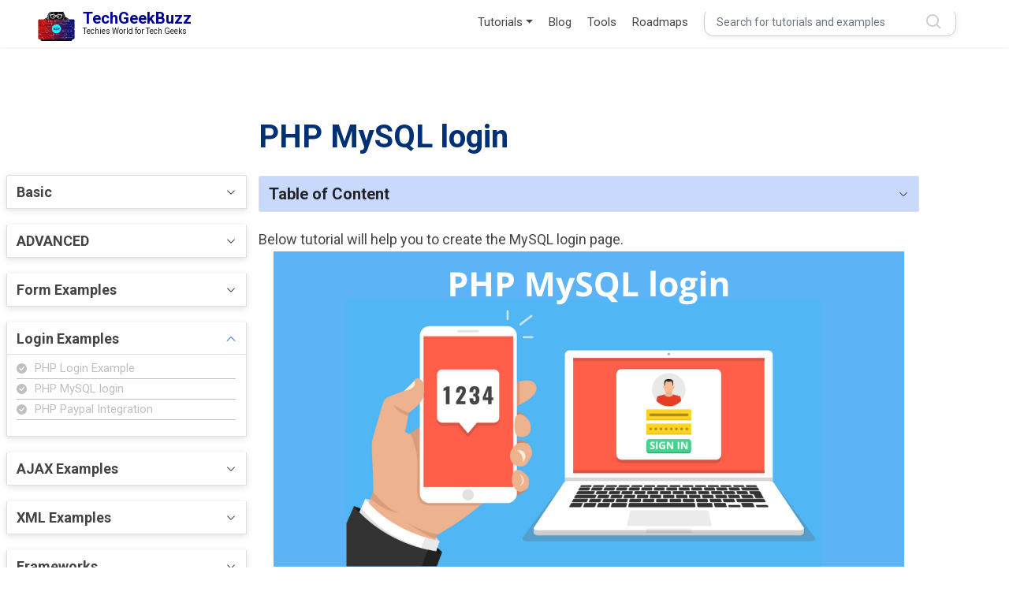

--- FILE ---
content_type: text/html; charset=utf-8
request_url: https://www.techgeekbuzz.com/tutorial/php/php-mysql-login/
body_size: 12062
content:


<!DOCTYPE html>
<html lang="en">

<head>
  <!-- Required meta tags -->
  <meta charset="utf-8" />
  <meta name="viewport" content="width=device-width, initial-scale=1" />

  
  <meta name='robots' content='index, follow, max-image-preview:large, max-snippet:-1, max-video-preview:-1' />
  
  
  
    
    <meta name="description" content="Below tutorial will help you to create the MySQL login page. 1. Creating the config.php file that contains the configuration details of the MySQL database." /> 
    

    <link rel="canonical" href="https://www.techgeekbuzz.com/tutorial/php/php-mysql-login/">

    <meta property="og:locale" content="en_GB" />
    <meta property="og:type" content="article" />
    <meta property="og:title" content="PHP MySQL login ">
    <meta property="og:description" content="Below tutorial will help you to create the MySQL login page. 1. Creating the config.php file that contains the configuration details of the MySQL database. Read More »" />
    <meta property="og:site_name" content="TechGeekBuzz" />
    <meta property="article:publisher" content="https://www.facebook.com/techgeekbuzz/" />
    <meta property="article:published_time" content="May 22, 2022, 11:33 a.m." />	
    
    <meta property="og:image" content="https://techgeekbuzz.com/media/tutorial_images/PHP-MySQL-login.png" />
    
    <meta property="og:image:width" content="800" />
    <meta property="og:image:height" content="400" />
    <meta property="og:image:type" content="image/jpeg" />
    <meta name="twitter:card" content="summary_large_image" />

  <meta name="twitter:site" content="@techgeekbuzz" />
  <link rel="shortcut icon" href="/static/images/cropped-Techgeekbuzz-Final-Logo-e1611249305805.png" type="image/x-icon">  

  <link rel="preconnect" href="https://fonts.googleapis.com" />
  <link rel="preconnect" href="https://fonts.gstatic.com" crossorigin />
  <link rel="stylesheet" href="https://fonts.googleapis.com/css2?family=Inter:wght@400;500;700&family=Roboto:wght@400;500;700&family=Rubik:wght@400;500;700&display=swap">
  
  <!--BOOTSTRAP  -->
  <link rel="stylesheet" href="/static/thirdparty/css/bootstrap.min.css"/>

  <!-- Style.css -->
  
  <link rel="stylesheet" href="/static/css/style.css" />
  <link rel="stylesheet" href="/static/css/quries.css">
  
    <link rel="stylesheet" href="/static/css/tutorialdetail.css" />
    <link rel="stylesheet" href="/static/css/prism.css"/>
    <link rel="stylesheet" href="/static/css/homepage.css" />


  
<title>PHP MySQL login </title>

  
  

    

<script type="application/ld+json">
    {
        "@context": "https://schema.org/",
        "@type": "tutorial",
        "tutorial": "php",
        "name": "PHP MySQL login",
        
        "primaryImageOfPage": "https://www.techgeekbuzz.com/media/tutorial_images/PHP-MySQL-login.png",
        
    "datePublished": "May 22, 2022, 11:33 a.m.",
    "description": "Below tutorial will help you to create the MySQL login page. 1. Creating the config.php file that contains the configuration details of the MySQL database.",
    "viewCount":"3267"
    }
</script>

  
    <script async src="https://securepubads.g.doubleclick.net/tag/js/gpt.js" crossorigin="anonymous"></script> <script>   window.googletag = window.googletag || {cmd: []}; googletag.cmd.push(function() { var interstitialSlot = googletag.defineOutOfPageSlot('/21849154601,21907361026/Ad.Plus-Interstitial', googletag.enums.OutOfPageFormat.INTERSTITIAL);  if (interstitialSlot) interstitialSlot.addService(googletag.pubads()); googletag.pubads().enableSingleRequest(); googletag.enableServices();   googletag.display(interstitialSlot);     }); </script>
  
</head>

<body>
  <header class="header">
    <nav class="navbar pt-0 shadow-sm navbar-expand-lg navbar-light  flex-column">
      <!-- hello bar -->
      <!-- <div class="hello-bar">
        <p class="hello-bar-message">Help Us Revolutionize the Tech World! <a href="https://www.paypal.com/paypalme/techatompvtltd" target="_blank">Donate Here</a>
        </p>
        <button class="hello-bar-button btn-close" aria-label="Close"></button>
      </div> -->
      <!-- Hello Bar ends -->

      <div class="container">
        <a class="navbar-brand d-inline-flex align-items-center" href="/">
          <img src="/static/images/cropped-Techgeekbuzz-Final-Logo-e1611249305805.png" alt="logo" class="d-inline-block align-text-top logo-img" />
          <div class="d-flex flex-column ms-3">
            <p class="logo-heading">TechGeekBuzz</p>
            <p class="logo-text">Techies World for Tech Geeks</p>
          </div>
        </a>
        <button class="navbar-toggler" type="button" data-bs-toggle="offcanvas" data-bs-target="#offcanvasRight"
          aria-controls="offcanvasRight">
          <span class="navbar-toggler-icon"></span>
        </button>

        <!-- nav bar for mobile view -->
        <div class="offcanvas offcanvas-end" tabindex="-1" id="offcanvasRight" aria-labelledby="offcanvasRightLabel">
          <div class="offcanvas-header">
            <h5 id="offcanvasRightLabel"></h5>
            <button type="button" class="btn-close text-reset btn-close-white" data-bs-dismiss="offcanvas" aria-label="Close" style="opacity: 1;"></button>
          </div>
          <div class="offcanvas-body">
            <ul class="mobile-nav-list d-flex flex-column">
              <li class="mobile-nav-item">
                <a href="#" class="tutorial-dropdown d-flex w-100 justify-content-between align-items-center">
                  <span>Tutorials</span>
                  <button type="button" class="btn-close btn-close-white mobile-toggle-btn rotate-btn"></button>
                </a>
                <ul class="tutorial-dropdown-list">
                    
                    <li>
                      <a class="dropdown-item" href="/tutorial/python/">
                        <span>Python</span>
                      </a>
                      <hr class="dropdown-divider">
                    </li>
                  
                    <li>
                      <a class="dropdown-item" href="/tutorial/c++/">
                        <span>C++</span>
                      </a>
                      <hr class="dropdown-divider">
                    </li>
                  
                    <li>
                      <a class="dropdown-item" href="/tutorial/sql/">
                        <span>SQL</span>
                      </a>
                      <hr class="dropdown-divider">
                    </li>
                  
                    <li>
                      <a class="dropdown-item" href="/tutorial/javascript/">
                        <span>JavaScript</span>
                      </a>
                      <hr class="dropdown-divider">
                    </li>
                  
                    <li>
                      <a class="dropdown-item" href="/tutorial/css/">
                        <span>CSS</span>
                      </a>
                      <hr class="dropdown-divider">
                    </li>
                  
                    <li>
                      <a class="dropdown-item" href="/tutorial/html/">
                        <span>HTML</span>
                      </a>
                      <hr class="dropdown-divider">
                    </li>
                  
                    <li>
                      <a class="dropdown-item" href="/tutorial/php/">
                        <span>PHP</span>
                      </a>
                      <hr class="dropdown-divider">
                    </li>
                  
                    <li>
                      <a class="dropdown-item" href="/tutorial/data-structure/">
                        <span>Data Structure</span>
                      </a>
                      <hr class="dropdown-divider">
                    </li>
                  
                    <li>
                      <a class="dropdown-item" href="/tutorial/docker/">
                        <span>Docker</span>
                      </a>
                      <hr class="dropdown-divider">
                    </li>
                  
                    <li>
                      <a class="dropdown-item" href="/tutorial/java/">
                        <span>Java</span>
                      </a>
                      <hr class="dropdown-divider">
                    </li>
                  
                    <li>
                      <a class="dropdown-item" href="/tutorial/angular/">
                        <span>Angular</span>
                      </a>
                      <hr class="dropdown-divider">
                    </li>
                  
                    <li>
                      <a class="dropdown-item" href="/tutorial/scala/">
                        <span>Scala</span>
                      </a>
                      <hr class="dropdown-divider">
                    </li>
                  
                    <li>
                      <a class="dropdown-item" href="/tutorial/react/">
                        <span>React</span>
                      </a>
                      <hr class="dropdown-divider">
                    </li>
                  
                </ul>
              </li>
              <li class="mobile-nav-item"><a href="/blog/"> Blog</a></li>
              <li class="mobile-nav-item"><a href="/about">About Us</a></li>
              <li class="mobile-nav-item"><a href="/about#contact-us">Contact Us</a></li>
              <li class="mobile-nav-item"><a href="/tools">Tools</a></li>
              <li class="mobile-nav-item"><a href="/roadmap/"> Roadmaps </a></li>
              <li class="mobile-nav-item">
                <form class="d-flex w-100 justify-content-center nav-link align-item-center p-0" method="GET"
                 action="/query/">
                <input class="form-control me-2" type="text" placeholder="Search for tutorials and examples"
                  name="search"  required=true />
                <input class="form-control me-2" type="hidden" name="next" value="/tutorial/php/php-mysql-login/" />
              </form>
            </li>
          </ul>           
          </div>
        </div>
        <!-- Nav bar for mobile view ends -->
        
        <div class="collapse navbar-collapse" id="navbarSupportedContent">
          <ul class="navbar-nav ms-auto mb-2 mb-lg-0 align-items-lg-center align-items-md-center ">
            <li class="nav-item dropdown me-lg-3">
              <a class="nav-link dropdown-toggle" href="#" id="tutorialdropdown" role="button" data-bs-toggle="dropdown"
                aria-expanded="false">
                Tutorials
              </a>
              <ul class="dropdown-menu" aria-labelledby="tutorialdropdown">
                

                <li>
                  <a class="dropdown-item" href="/tutorial/python/">
                    
                    <img src="/media/tutorial_image/pythonicon_0QA4bjT.png" alt="Python">
                    
                    <span>Python</span>
                  </a>
                  <hr class="dropdown-divider">
                </li>

                

                <li>
                  <a class="dropdown-item" href="/tutorial/c++/">
                    
                    <img src="/media/tutorial_image/c-logo_1.png" alt="C++">
                    
                    <span>C++</span>
                  </a>
                  <hr class="dropdown-divider">
                </li>

                

                <li>
                  <a class="dropdown-item" href="/tutorial/sql/">
                    
                    <img src="/media/tutorial_image/sql-log.png" alt="SQL">
                    
                    <span>SQL</span>
                  </a>
                  <hr class="dropdown-divider">
                </li>

                

                <li>
                  <a class="dropdown-item" href="/tutorial/javascript/">
                    
                    <img src="/media/tutorial_image/java-script_ww5QYez.png" alt="JavaScript">
                    
                    <span>JavaScript</span>
                  </a>
                  <hr class="dropdown-divider">
                </li>

                

                <li>
                  <a class="dropdown-item" href="/tutorial/css/">
                    
                    <img src="/media/tutorial_image/css-3.png" alt="CSS">
                    
                    <span>CSS</span>
                  </a>
                  <hr class="dropdown-divider">
                </li>

                

                <li>
                  <a class="dropdown-item" href="/tutorial/html/">
                    
                    <img src="/media/tutorial_image/html-5.png" alt="HTML">
                    
                    <span>HTML</span>
                  </a>
                  <hr class="dropdown-divider">
                </li>

                

                <li>
                  <a class="dropdown-item" href="/tutorial/php/">
                    
                    <img src="/media/tutorial_image/php.png" alt="PHP">
                    
                    <span>PHP</span>
                  </a>
                  <hr class="dropdown-divider">
                </li>

                

                <li>
                  <a class="dropdown-item" href="/tutorial/data-structure/">
                    
                    <img src="/media/tutorial_image/ds.png" alt="Data Structure">
                    
                    <span>Data Structure</span>
                  </a>
                  <hr class="dropdown-divider">
                </li>

                

                <li>
                  <a class="dropdown-item" href="/tutorial/docker/">
                    
                    <img src="/media/tutorial_image/docker.png" alt="Docker">
                    
                    <span>Docker</span>
                  </a>
                  <hr class="dropdown-divider">
                </li>

                

                <li>
                  <a class="dropdown-item" href="/tutorial/java/">
                    
                    <img src="/media/tutorial_image/java.png" alt="Java">
                    
                    <span>Java</span>
                  </a>
                  <hr class="dropdown-divider">
                </li>

                

                <li>
                  <a class="dropdown-item" href="/tutorial/angular/">
                    
                    <img src="/media/tutorial_image/angularjs_J2vSzfX.png" alt="Angular">
                    
                    <span>Angular</span>
                  </a>
                  <hr class="dropdown-divider">
                </li>

                

                <li>
                  <a class="dropdown-item" href="/tutorial/scala/">
                    
                    <img src="/media/tutorial_image/scala.png" alt="Scala">
                    
                    <span>Scala</span>
                  </a>
                  <hr class="dropdown-divider">
                </li>

                

                <li>
                  <a class="dropdown-item" href="/tutorial/react/">
                    
                    <span>React</span>
                  </a>
                  <hr class="dropdown-divider">
                </li>

                
              </ul>
            </li>

            <li class="nav-item me-lg-3">
              <a class="nav-link" href="/blog/">Blog</a>
            </li>
            <li class="nav-item me-lg-3">
              <a class="nav-link" href="/tools">Tools</a>
            </li>
            <li class="nav-item me-lg-3">
              <a class="nav-link" href="/roadmap/"> Roadmaps </a>
            </li>
 
            <li class="nav-item me-lg-3">
              <form class="d-flex w-100 justify-content-center nav-link align-item-center" method="GET"
                action="/query/">
                <input class="form-control me-2" type="text" placeholder="Search for tutorials and examples"
                  name="search"  required=true />
                <input class="form-control me-2" type="hidden" name="next" value="/tutorial/php/php-mysql-login/" />
              </form>
            </li>
            <!-- <li class="nav-item align-self-center">
              <button data-bs-toggle="modal" data-bs-target="#signup" id="signup-btn">Log in/Sign
                up</button>
            </li> -->
          </ul>
        </div>
      </div>
    </nav>
  </header>

  


    <!-- Main Section Started -->
    <main>
        
        
        <section class="container-fluid">
            <div class="row">
                <aside class="col-lg-3 col-12 order-lg-1 order-2">
                    <div class="accordion" id="tutorialTable">
                        
                        <!-- Item 1 starts -->
                        <div class="accordion-item">
                            <h2 class="accordion-header" id="heading1">
                                <button class="accordion-button collapsed" type="button" data-bs-toggle="collapse"
                                    data-bs-target="#collapse1" aria-expanded="false" aria-controls="collapse1">
                                    Basic
                                </button>
                            </h2>
                            <div id="collapse1" class="accordion-collapse collapse" aria-labelledby="heading1"
                                data-bs-parent="#tutorialTable">
                                <div class="accordion-body">
                                    <ul class="tutorial-list">
                                        
                                        
                                        <li class="tutorial-items">
                                            <a href="/tutorial/php/php-tutorial/ "class="d-flex align-items-center">
                                                <svg
                                                    xmlns="http://www.w3.org/2000/svg" width="13" height="13"
                                                    fill="currentColor" class="bi bi-check-circle-fill"
                                                    viewBox="0 0 16 16">
                                                    <path
                                                        d="M16 8A8 8 0 1 1 0 8a8 8 0 0 1 16 0zm-3.97-3.03a.75.75 0 0 0-1.08.022L7.477 9.417 5.384 7.323a.75.75 0 0 0-1.06 1.06L6.97 11.03a.75.75 0 0 0 1.079-.02l3.992-4.99a.75.75 0 0 0-.01-1.05z" />
                                                </svg> 
                                                <p style="margin-bottom: 0px;" data-bs-toggle="tooltip" data-bs-placement="right" title="PHP Tutorial: What is PHP?">
                                                    PHP Tutorial: What is PHP?
                                                </p> 
                                            </a>
                                        </li>
                                        <li class="tutorial-items"> <hr class="dropdown-divider"></li>
                                        
                                        
                                        
                                        <li class="tutorial-items">
                                            <a href="/tutorial/php/php-environment-setup/ "class="d-flex align-items-center">
                                                <svg
                                                    xmlns="http://www.w3.org/2000/svg" width="13" height="13"
                                                    fill="currentColor" class="bi bi-check-circle-fill"
                                                    viewBox="0 0 16 16">
                                                    <path
                                                        d="M16 8A8 8 0 1 1 0 8a8 8 0 0 1 16 0zm-3.97-3.03a.75.75 0 0 0-1.08.022L7.477 9.417 5.384 7.323a.75.75 0 0 0-1.06 1.06L6.97 11.03a.75.75 0 0 0 1.079-.02l3.992-4.99a.75.75 0 0 0-.01-1.05z" />
                                                </svg> 
                                                <p style="margin-bottom: 0px;" data-bs-toggle="tooltip" data-bs-placement="right" title="PHP - Environment Setup">
                                                    PHP - Environment Setup
                                                </p> 
                                            </a>
                                        </li>
                                        <li class="tutorial-items"> <hr class="dropdown-divider"></li>
                                        
                                        
                                        
                                        <li class="tutorial-items">
                                            <a href="/tutorial/php/php-installation/ "class="d-flex align-items-center">
                                                <svg
                                                    xmlns="http://www.w3.org/2000/svg" width="13" height="13"
                                                    fill="currentColor" class="bi bi-check-circle-fill"
                                                    viewBox="0 0 16 16">
                                                    <path
                                                        d="M16 8A8 8 0 1 1 0 8a8 8 0 0 1 16 0zm-3.97-3.03a.75.75 0 0 0-1.08.022L7.477 9.417 5.384 7.323a.75.75 0 0 0-1.06 1.06L6.97 11.03a.75.75 0 0 0 1.079-.02l3.992-4.99a.75.75 0 0 0-.01-1.05z" />
                                                </svg> 
                                                <p style="margin-bottom: 0px;" data-bs-toggle="tooltip" data-bs-placement="right" title="PHP - Installation">
                                                    PHP - Installation
                                                </p> 
                                            </a>
                                        </li>
                                        <li class="tutorial-items"> <hr class="dropdown-divider"></li>
                                        
                                        
                                        
                                        <li class="tutorial-items">
                                            <a href="/tutorial/php/apache-configuration-for-php/ "class="d-flex align-items-center">
                                                <svg
                                                    xmlns="http://www.w3.org/2000/svg" width="13" height="13"
                                                    fill="currentColor" class="bi bi-check-circle-fill"
                                                    viewBox="0 0 16 16">
                                                    <path
                                                        d="M16 8A8 8 0 1 1 0 8a8 8 0 0 1 16 0zm-3.97-3.03a.75.75 0 0 0-1.08.022L7.477 9.417 5.384 7.323a.75.75 0 0 0-1.06 1.06L6.97 11.03a.75.75 0 0 0 1.079-.02l3.992-4.99a.75.75 0 0 0-.01-1.05z" />
                                                </svg> 
                                                <p style="margin-bottom: 0px;" data-bs-toggle="tooltip" data-bs-placement="right" title="Apache Configuration for PHP">
                                                    Apache Configuration for PHP
                                                </p> 
                                            </a>
                                        </li>
                                        <li class="tutorial-items"> <hr class="dropdown-divider"></li>
                                        
                                        
                                        
                                        <li class="tutorial-items">
                                            <a href="/tutorial/php/php-syntax/ "class="d-flex align-items-center">
                                                <svg
                                                    xmlns="http://www.w3.org/2000/svg" width="13" height="13"
                                                    fill="currentColor" class="bi bi-check-circle-fill"
                                                    viewBox="0 0 16 16">
                                                    <path
                                                        d="M16 8A8 8 0 1 1 0 8a8 8 0 0 1 16 0zm-3.97-3.03a.75.75 0 0 0-1.08.022L7.477 9.417 5.384 7.323a.75.75 0 0 0-1.06 1.06L6.97 11.03a.75.75 0 0 0 1.079-.02l3.992-4.99a.75.75 0 0 0-.01-1.05z" />
                                                </svg> 
                                                <p style="margin-bottom: 0px;" data-bs-toggle="tooltip" data-bs-placement="right" title="PHP - Syntax">
                                                    PHP - Syntax
                                                </p> 
                                            </a>
                                        </li>
                                        <li class="tutorial-items"> <hr class="dropdown-divider"></li>
                                        
                                        
                                        
                                        <li class="tutorial-items">
                                            <a href="/tutorial/php/php-variable-types/ "class="d-flex align-items-center">
                                                <svg
                                                    xmlns="http://www.w3.org/2000/svg" width="13" height="13"
                                                    fill="currentColor" class="bi bi-check-circle-fill"
                                                    viewBox="0 0 16 16">
                                                    <path
                                                        d="M16 8A8 8 0 1 1 0 8a8 8 0 0 1 16 0zm-3.97-3.03a.75.75 0 0 0-1.08.022L7.477 9.417 5.384 7.323a.75.75 0 0 0-1.06 1.06L6.97 11.03a.75.75 0 0 0 1.079-.02l3.992-4.99a.75.75 0 0 0-.01-1.05z" />
                                                </svg> 
                                                <p style="margin-bottom: 0px;" data-bs-toggle="tooltip" data-bs-placement="right" title="PHP - Variable Types">
                                                    PHP - Variable Types
                                                </p> 
                                            </a>
                                        </li>
                                        <li class="tutorial-items"> <hr class="dropdown-divider"></li>
                                        
                                        
                                        
                                        <li class="tutorial-items">
                                            <a href="/tutorial/php/php-constants/ "class="d-flex align-items-center">
                                                <svg
                                                    xmlns="http://www.w3.org/2000/svg" width="13" height="13"
                                                    fill="currentColor" class="bi bi-check-circle-fill"
                                                    viewBox="0 0 16 16">
                                                    <path
                                                        d="M16 8A8 8 0 1 1 0 8a8 8 0 0 1 16 0zm-3.97-3.03a.75.75 0 0 0-1.08.022L7.477 9.417 5.384 7.323a.75.75 0 0 0-1.06 1.06L6.97 11.03a.75.75 0 0 0 1.079-.02l3.992-4.99a.75.75 0 0 0-.01-1.05z" />
                                                </svg> 
                                                <p style="margin-bottom: 0px;" data-bs-toggle="tooltip" data-bs-placement="right" title="PHP - Constants">
                                                    PHP - Constants
                                                </p> 
                                            </a>
                                        </li>
                                        <li class="tutorial-items"> <hr class="dropdown-divider"></li>
                                        
                                        
                                        
                                        <li class="tutorial-items">
                                            <a href="/tutorial/php/php-operators/ "class="d-flex align-items-center">
                                                <svg
                                                    xmlns="http://www.w3.org/2000/svg" width="13" height="13"
                                                    fill="currentColor" class="bi bi-check-circle-fill"
                                                    viewBox="0 0 16 16">
                                                    <path
                                                        d="M16 8A8 8 0 1 1 0 8a8 8 0 0 1 16 0zm-3.97-3.03a.75.75 0 0 0-1.08.022L7.477 9.417 5.384 7.323a.75.75 0 0 0-1.06 1.06L6.97 11.03a.75.75 0 0 0 1.079-.02l3.992-4.99a.75.75 0 0 0-.01-1.05z" />
                                                </svg> 
                                                <p style="margin-bottom: 0px;" data-bs-toggle="tooltip" data-bs-placement="right" title="PHP - Operators">
                                                    PHP - Operators
                                                </p> 
                                            </a>
                                        </li>
                                        <li class="tutorial-items"> <hr class="dropdown-divider"></li>
                                        
                                        
                                        
                                        <li class="tutorial-items">
                                            <a href="/tutorial/php/php-conditional-statements/ "class="d-flex align-items-center">
                                                <svg
                                                    xmlns="http://www.w3.org/2000/svg" width="13" height="13"
                                                    fill="currentColor" class="bi bi-check-circle-fill"
                                                    viewBox="0 0 16 16">
                                                    <path
                                                        d="M16 8A8 8 0 1 1 0 8a8 8 0 0 1 16 0zm-3.97-3.03a.75.75 0 0 0-1.08.022L7.477 9.417 5.384 7.323a.75.75 0 0 0-1.06 1.06L6.97 11.03a.75.75 0 0 0 1.079-.02l3.992-4.99a.75.75 0 0 0-.01-1.05z" />
                                                </svg> 
                                                <p style="margin-bottom: 0px;" data-bs-toggle="tooltip" data-bs-placement="right" title="PHP - Conditional Statements">
                                                    PHP - Conditional Statements
                                                </p> 
                                            </a>
                                        </li>
                                        <li class="tutorial-items"> <hr class="dropdown-divider"></li>
                                        
                                        
                                        
                                        <li class="tutorial-items">
                                            <a href="/tutorial/php/php-loops/ "class="d-flex align-items-center">
                                                <svg
                                                    xmlns="http://www.w3.org/2000/svg" width="13" height="13"
                                                    fill="currentColor" class="bi bi-check-circle-fill"
                                                    viewBox="0 0 16 16">
                                                    <path
                                                        d="M16 8A8 8 0 1 1 0 8a8 8 0 0 1 16 0zm-3.97-3.03a.75.75 0 0 0-1.08.022L7.477 9.417 5.384 7.323a.75.75 0 0 0-1.06 1.06L6.97 11.03a.75.75 0 0 0 1.079-.02l3.992-4.99a.75.75 0 0 0-.01-1.05z" />
                                                </svg> 
                                                <p style="margin-bottom: 0px;" data-bs-toggle="tooltip" data-bs-placement="right" title="PHP - Loops">
                                                    PHP - Loops
                                                </p> 
                                            </a>
                                        </li>
                                        <li class="tutorial-items"> <hr class="dropdown-divider"></li>
                                        
                                        
                                        
                                        <li class="tutorial-items">
                                            <a href="/tutorial/php/php-arrays/ "class="d-flex align-items-center">
                                                <svg
                                                    xmlns="http://www.w3.org/2000/svg" width="13" height="13"
                                                    fill="currentColor" class="bi bi-check-circle-fill"
                                                    viewBox="0 0 16 16">
                                                    <path
                                                        d="M16 8A8 8 0 1 1 0 8a8 8 0 0 1 16 0zm-3.97-3.03a.75.75 0 0 0-1.08.022L7.477 9.417 5.384 7.323a.75.75 0 0 0-1.06 1.06L6.97 11.03a.75.75 0 0 0 1.079-.02l3.992-4.99a.75.75 0 0 0-.01-1.05z" />
                                                </svg> 
                                                <p style="margin-bottom: 0px;" data-bs-toggle="tooltip" data-bs-placement="right" title="PHP - Arrays">
                                                    PHP - Arrays
                                                </p> 
                                            </a>
                                        </li>
                                        <li class="tutorial-items"> <hr class="dropdown-divider"></li>
                                        
                                        
                                        
                                        <li class="tutorial-items">
                                            <a href="/tutorial/php/php-strings/ "class="d-flex align-items-center">
                                                <svg
                                                    xmlns="http://www.w3.org/2000/svg" width="13" height="13"
                                                    fill="currentColor" class="bi bi-check-circle-fill"
                                                    viewBox="0 0 16 16">
                                                    <path
                                                        d="M16 8A8 8 0 1 1 0 8a8 8 0 0 1 16 0zm-3.97-3.03a.75.75 0 0 0-1.08.022L7.477 9.417 5.384 7.323a.75.75 0 0 0-1.06 1.06L6.97 11.03a.75.75 0 0 0 1.079-.02l3.992-4.99a.75.75 0 0 0-.01-1.05z" />
                                                </svg> 
                                                <p style="margin-bottom: 0px;" data-bs-toggle="tooltip" data-bs-placement="right" title="PHP - Strings">
                                                    PHP - Strings
                                                </p> 
                                            </a>
                                        </li>
                                        <li class="tutorial-items"> <hr class="dropdown-divider"></li>
                                        
                                        
                                        
                                        <li class="tutorial-items">
                                            <a href="/tutorial/php/php-functions/ "class="d-flex align-items-center">
                                                <svg
                                                    xmlns="http://www.w3.org/2000/svg" width="13" height="13"
                                                    fill="currentColor" class="bi bi-check-circle-fill"
                                                    viewBox="0 0 16 16">
                                                    <path
                                                        d="M16 8A8 8 0 1 1 0 8a8 8 0 0 1 16 0zm-3.97-3.03a.75.75 0 0 0-1.08.022L7.477 9.417 5.384 7.323a.75.75 0 0 0-1.06 1.06L6.97 11.03a.75.75 0 0 0 1.079-.02l3.992-4.99a.75.75 0 0 0-.01-1.05z" />
                                                </svg> 
                                                <p style="margin-bottom: 0px;" data-bs-toggle="tooltip" data-bs-placement="right" title="PHP - Functions">
                                                    PHP - Functions
                                                </p> 
                                            </a>
                                        </li>
                                        <li class="tutorial-items"> <hr class="dropdown-divider"></li>
                                        
                                        
                                        
                                        <li class="tutorial-items">
                                            <a href="/tutorial/php/php-get-and-post/ "class="d-flex align-items-center">
                                                <svg
                                                    xmlns="http://www.w3.org/2000/svg" width="13" height="13"
                                                    fill="currentColor" class="bi bi-check-circle-fill"
                                                    viewBox="0 0 16 16">
                                                    <path
                                                        d="M16 8A8 8 0 1 1 0 8a8 8 0 0 1 16 0zm-3.97-3.03a.75.75 0 0 0-1.08.022L7.477 9.417 5.384 7.323a.75.75 0 0 0-1.06 1.06L6.97 11.03a.75.75 0 0 0 1.079-.02l3.992-4.99a.75.75 0 0 0-.01-1.05z" />
                                                </svg> 
                                                <p style="margin-bottom: 0px;" data-bs-toggle="tooltip" data-bs-placement="right" title="PHP - Get and Post">
                                                    PHP - Get and Post
                                                </p> 
                                            </a>
                                        </li>
                                        <li class="tutorial-items"> <hr class="dropdown-divider"></li>
                                        
                                        
                                        
                                        <li class="tutorial-items">
                                            <a href="/tutorial/php/php-file-inclusion/ "class="d-flex align-items-center">
                                                <svg
                                                    xmlns="http://www.w3.org/2000/svg" width="13" height="13"
                                                    fill="currentColor" class="bi bi-check-circle-fill"
                                                    viewBox="0 0 16 16">
                                                    <path
                                                        d="M16 8A8 8 0 1 1 0 8a8 8 0 0 1 16 0zm-3.97-3.03a.75.75 0 0 0-1.08.022L7.477 9.417 5.384 7.323a.75.75 0 0 0-1.06 1.06L6.97 11.03a.75.75 0 0 0 1.079-.02l3.992-4.99a.75.75 0 0 0-.01-1.05z" />
                                                </svg> 
                                                <p style="margin-bottom: 0px;" data-bs-toggle="tooltip" data-bs-placement="right" title="PHP - File Inclusion">
                                                    PHP - File Inclusion
                                                </p> 
                                            </a>
                                        </li>
                                        <li class="tutorial-items"> <hr class="dropdown-divider"></li>
                                        
                                        
                                        
                                        <li class="tutorial-items">
                                            <a href="/tutorial/php/php-files-input-output/ "class="d-flex align-items-center">
                                                <svg
                                                    xmlns="http://www.w3.org/2000/svg" width="13" height="13"
                                                    fill="currentColor" class="bi bi-check-circle-fill"
                                                    viewBox="0 0 16 16">
                                                    <path
                                                        d="M16 8A8 8 0 1 1 0 8a8 8 0 0 1 16 0zm-3.97-3.03a.75.75 0 0 0-1.08.022L7.477 9.417 5.384 7.323a.75.75 0 0 0-1.06 1.06L6.97 11.03a.75.75 0 0 0 1.079-.02l3.992-4.99a.75.75 0 0 0-.01-1.05z" />
                                                </svg> 
                                                <p style="margin-bottom: 0px;" data-bs-toggle="tooltip" data-bs-placement="right" title="PHP - Files &amp; I/O">
                                                    PHP - Files &amp; I/O
                                                </p> 
                                            </a>
                                        </li>
                                        <li class="tutorial-items"> <hr class="dropdown-divider"></li>
                                        
                                        
                                        
                                        <li class="tutorial-items">
                                            <a href="/tutorial/php/php-cookies/ "class="d-flex align-items-center">
                                                <svg
                                                    xmlns="http://www.w3.org/2000/svg" width="13" height="13"
                                                    fill="currentColor" class="bi bi-check-circle-fill"
                                                    viewBox="0 0 16 16">
                                                    <path
                                                        d="M16 8A8 8 0 1 1 0 8a8 8 0 0 1 16 0zm-3.97-3.03a.75.75 0 0 0-1.08.022L7.477 9.417 5.384 7.323a.75.75 0 0 0-1.06 1.06L6.97 11.03a.75.75 0 0 0 1.079-.02l3.992-4.99a.75.75 0 0 0-.01-1.05z" />
                                                </svg> 
                                                <p style="margin-bottom: 0px;" data-bs-toggle="tooltip" data-bs-placement="right" title="PHP - Cookies">
                                                    PHP - Cookies
                                                </p> 
                                            </a>
                                        </li>
                                        <li class="tutorial-items"> <hr class="dropdown-divider"></li>
                                        
                                        
                                        
                                        <li class="tutorial-items">
                                            <a href="/tutorial/php/php-sessions/ "class="d-flex align-items-center">
                                                <svg
                                                    xmlns="http://www.w3.org/2000/svg" width="13" height="13"
                                                    fill="currentColor" class="bi bi-check-circle-fill"
                                                    viewBox="0 0 16 16">
                                                    <path
                                                        d="M16 8A8 8 0 1 1 0 8a8 8 0 0 1 16 0zm-3.97-3.03a.75.75 0 0 0-1.08.022L7.477 9.417 5.384 7.323a.75.75 0 0 0-1.06 1.06L6.97 11.03a.75.75 0 0 0 1.079-.02l3.992-4.99a.75.75 0 0 0-.01-1.05z" />
                                                </svg> 
                                                <p style="margin-bottom: 0px;" data-bs-toggle="tooltip" data-bs-placement="right" title="PHP - Sessions">
                                                    PHP - Sessions
                                                </p> 
                                            </a>
                                        </li>
                                        <li class="tutorial-items"> <hr class="dropdown-divider"></li>
                                        
                                        
                                        
                                        <li class="tutorial-items">
                                            <a href="/tutorial/php/php-sending-emails-using-php/ "class="d-flex align-items-center">
                                                <svg
                                                    xmlns="http://www.w3.org/2000/svg" width="13" height="13"
                                                    fill="currentColor" class="bi bi-check-circle-fill"
                                                    viewBox="0 0 16 16">
                                                    <path
                                                        d="M16 8A8 8 0 1 1 0 8a8 8 0 0 1 16 0zm-3.97-3.03a.75.75 0 0 0-1.08.022L7.477 9.417 5.384 7.323a.75.75 0 0 0-1.06 1.06L6.97 11.03a.75.75 0 0 0 1.079-.02l3.992-4.99a.75.75 0 0 0-.01-1.05z" />
                                                </svg> 
                                                <p style="margin-bottom: 0px;" data-bs-toggle="tooltip" data-bs-placement="right" title="PHP - Sending emails using PHP">
                                                    PHP - Sending emails using PHP
                                                </p> 
                                            </a>
                                        </li>
                                        <li class="tutorial-items"> <hr class="dropdown-divider"></li>
                                        
                                        
                                        
                                        <li class="tutorial-items">
                                            <a href="/tutorial/php/php-file-uploading/ "class="d-flex align-items-center">
                                                <svg
                                                    xmlns="http://www.w3.org/2000/svg" width="13" height="13"
                                                    fill="currentColor" class="bi bi-check-circle-fill"
                                                    viewBox="0 0 16 16">
                                                    <path
                                                        d="M16 8A8 8 0 1 1 0 8a8 8 0 0 1 16 0zm-3.97-3.03a.75.75 0 0 0-1.08.022L7.477 9.417 5.384 7.323a.75.75 0 0 0-1.06 1.06L6.97 11.03a.75.75 0 0 0 1.079-.02l3.992-4.99a.75.75 0 0 0-.01-1.05z" />
                                                </svg> 
                                                <p style="margin-bottom: 0px;" data-bs-toggle="tooltip" data-bs-placement="right" title="PHP - File uploading">
                                                    PHP - File uploading
                                                </p> 
                                            </a>
                                        </li>
                                        <li class="tutorial-items"> <hr class="dropdown-divider"></li>
                                        
                                        
                                        
                                        <li class="tutorial-items">
                                            <a href="/tutorial/php/php-coding-standards/ "class="d-flex align-items-center">
                                                <svg
                                                    xmlns="http://www.w3.org/2000/svg" width="13" height="13"
                                                    fill="currentColor" class="bi bi-check-circle-fill"
                                                    viewBox="0 0 16 16">
                                                    <path
                                                        d="M16 8A8 8 0 1 1 0 8a8 8 0 0 1 16 0zm-3.97-3.03a.75.75 0 0 0-1.08.022L7.477 9.417 5.384 7.323a.75.75 0 0 0-1.06 1.06L6.97 11.03a.75.75 0 0 0 1.079-.02l3.992-4.99a.75.75 0 0 0-.01-1.05z" />
                                                </svg> 
                                                <p style="margin-bottom: 0px;" data-bs-toggle="tooltip" data-bs-placement="right" title="PHP - Coding Standards">
                                                    PHP - Coding Standards
                                                </p> 
                                            </a>
                                        </li>
                                        <li class="tutorial-items"> <hr class="dropdown-divider"></li>
                                        
                                        
                                    </ul>
                                </div>
                            </div>
                        </div>
                        <!-- Item 1 ends -->
                        
                        <!-- Item 2 starts -->
                        <div class="accordion-item">
                            <h2 class="accordion-header" id="heading2">
                                <button class="accordion-button collapsed" type="button" data-bs-toggle="collapse"
                                    data-bs-target="#collapse2" aria-expanded="false" aria-controls="collapse2">
                                    ADVANCED
                                </button>
                            </h2>
                            <div id="collapse2" class="accordion-collapse collapse" aria-labelledby="heading2"
                                data-bs-parent="#tutorialTable">
                                <div class="accordion-body">
                                    <ul class="tutorial-list">
                                        
                                        
                                        <li class="tutorial-items">
                                            <a href="/tutorial/php/php-predefined-variables/ "class="d-flex align-items-center">
                                                <svg
                                                    xmlns="http://www.w3.org/2000/svg" width="13" height="13"
                                                    fill="currentColor" class="bi bi-check-circle-fill"
                                                    viewBox="0 0 16 16">
                                                    <path
                                                        d="M16 8A8 8 0 1 1 0 8a8 8 0 0 1 16 0zm-3.97-3.03a.75.75 0 0 0-1.08.022L7.477 9.417 5.384 7.323a.75.75 0 0 0-1.06 1.06L6.97 11.03a.75.75 0 0 0 1.079-.02l3.992-4.99a.75.75 0 0 0-.01-1.05z" />
                                                </svg> 
                                                <p style="margin-bottom: 0px;" data-bs-toggle="tooltip" data-bs-placement="right" title="PHP - Predefined variables">
                                                    PHP - Predefined variables
                                                </p> 
                                            </a>
                                        </li>
                                        <li class="tutorial-items"> <hr class="dropdown-divider"></li>
                                        
                                        
                                        
                                        <li class="tutorial-items">
                                            <a href="/tutorial/php/php-regular-expression/ "class="d-flex align-items-center">
                                                <svg
                                                    xmlns="http://www.w3.org/2000/svg" width="13" height="13"
                                                    fill="currentColor" class="bi bi-check-circle-fill"
                                                    viewBox="0 0 16 16">
                                                    <path
                                                        d="M16 8A8 8 0 1 1 0 8a8 8 0 0 1 16 0zm-3.97-3.03a.75.75 0 0 0-1.08.022L7.477 9.417 5.384 7.323a.75.75 0 0 0-1.06 1.06L6.97 11.03a.75.75 0 0 0 1.079-.02l3.992-4.99a.75.75 0 0 0-.01-1.05z" />
                                                </svg> 
                                                <p style="margin-bottom: 0px;" data-bs-toggle="tooltip" data-bs-placement="right" title="PHP-Regular Expression">
                                                    PHP-Regular Expression
                                                </p> 
                                            </a>
                                        </li>
                                        <li class="tutorial-items"> <hr class="dropdown-divider"></li>
                                        
                                        
                                        
                                        <li class="tutorial-items">
                                            <a href="/tutorial/php/php-error-and-exception-handling/ "class="d-flex align-items-center">
                                                <svg
                                                    xmlns="http://www.w3.org/2000/svg" width="13" height="13"
                                                    fill="currentColor" class="bi bi-check-circle-fill"
                                                    viewBox="0 0 16 16">
                                                    <path
                                                        d="M16 8A8 8 0 1 1 0 8a8 8 0 0 1 16 0zm-3.97-3.03a.75.75 0 0 0-1.08.022L7.477 9.417 5.384 7.323a.75.75 0 0 0-1.06 1.06L6.97 11.03a.75.75 0 0 0 1.079-.02l3.992-4.99a.75.75 0 0 0-.01-1.05z" />
                                                </svg> 
                                                <p style="margin-bottom: 0px;" data-bs-toggle="tooltip" data-bs-placement="right" title="PHP - Error and Exception Handling">
                                                    PHP - Error and Exception Han…
                                                </p> 
                                            </a>
                                        </li>
                                        <li class="tutorial-items"> <hr class="dropdown-divider"></li>
                                        
                                        
                                        
                                        <li class="tutorial-items">
                                            <a href="/tutorial/php/php-bugs-debugging/ "class="d-flex align-items-center">
                                                <svg
                                                    xmlns="http://www.w3.org/2000/svg" width="13" height="13"
                                                    fill="currentColor" class="bi bi-check-circle-fill"
                                                    viewBox="0 0 16 16">
                                                    <path
                                                        d="M16 8A8 8 0 1 1 0 8a8 8 0 0 1 16 0zm-3.97-3.03a.75.75 0 0 0-1.08.022L7.477 9.417 5.384 7.323a.75.75 0 0 0-1.06 1.06L6.97 11.03a.75.75 0 0 0 1.079-.02l3.992-4.99a.75.75 0 0 0-.01-1.05z" />
                                                </svg> 
                                                <p style="margin-bottom: 0px;" data-bs-toggle="tooltip" data-bs-placement="right" title="PHP - Bugs Debugging">
                                                    PHP - Bugs Debugging
                                                </p> 
                                            </a>
                                        </li>
                                        <li class="tutorial-items"> <hr class="dropdown-divider"></li>
                                        
                                        
                                        
                                        <li class="tutorial-items">
                                            <a href="/tutorial/php/php-date-and-time/ "class="d-flex align-items-center">
                                                <svg
                                                    xmlns="http://www.w3.org/2000/svg" width="13" height="13"
                                                    fill="currentColor" class="bi bi-check-circle-fill"
                                                    viewBox="0 0 16 16">
                                                    <path
                                                        d="M16 8A8 8 0 1 1 0 8a8 8 0 0 1 16 0zm-3.97-3.03a.75.75 0 0 0-1.08.022L7.477 9.417 5.384 7.323a.75.75 0 0 0-1.06 1.06L6.97 11.03a.75.75 0 0 0 1.079-.02l3.992-4.99a.75.75 0 0 0-.01-1.05z" />
                                                </svg> 
                                                <p style="margin-bottom: 0px;" data-bs-toggle="tooltip" data-bs-placement="right" title="PHP - Date and Time">
                                                    PHP - Date and Time
                                                </p> 
                                            </a>
                                        </li>
                                        <li class="tutorial-items"> <hr class="dropdown-divider"></li>
                                        
                                        
                                        
                                        <li class="tutorial-items">
                                            <a href="/tutorial/php/php-and-mysql/ "class="d-flex align-items-center">
                                                <svg
                                                    xmlns="http://www.w3.org/2000/svg" width="13" height="13"
                                                    fill="currentColor" class="bi bi-check-circle-fill"
                                                    viewBox="0 0 16 16">
                                                    <path
                                                        d="M16 8A8 8 0 1 1 0 8a8 8 0 0 1 16 0zm-3.97-3.03a.75.75 0 0 0-1.08.022L7.477 9.417 5.384 7.323a.75.75 0 0 0-1.06 1.06L6.97 11.03a.75.75 0 0 0 1.079-.02l3.992-4.99a.75.75 0 0 0-.01-1.05z" />
                                                </svg> 
                                                <p style="margin-bottom: 0px;" data-bs-toggle="tooltip" data-bs-placement="right" title="PHP and MySQL">
                                                    PHP and MySQL
                                                </p> 
                                            </a>
                                        </li>
                                        <li class="tutorial-items"> <hr class="dropdown-divider"></li>
                                        
                                        
                                        
                                        <li class="tutorial-items">
                                            <a href="/tutorial/php/php-connecting-to-mysql-database/ "class="d-flex align-items-center">
                                                <svg
                                                    xmlns="http://www.w3.org/2000/svg" width="13" height="13"
                                                    fill="currentColor" class="bi bi-check-circle-fill"
                                                    viewBox="0 0 16 16">
                                                    <path
                                                        d="M16 8A8 8 0 1 1 0 8a8 8 0 0 1 16 0zm-3.97-3.03a.75.75 0 0 0-1.08.022L7.477 9.417 5.384 7.323a.75.75 0 0 0-1.06 1.06L6.97 11.03a.75.75 0 0 0 1.079-.02l3.992-4.99a.75.75 0 0 0-.01-1.05z" />
                                                </svg> 
                                                <p style="margin-bottom: 0px;" data-bs-toggle="tooltip" data-bs-placement="right" title="PHP - Connecting to MySQL Database">
                                                    PHP - Connecting to MySQL Dat…
                                                </p> 
                                            </a>
                                        </li>
                                        <li class="tutorial-items"> <hr class="dropdown-divider"></li>
                                        
                                        
                                        
                                        <li class="tutorial-items">
                                            <a href="/tutorial/php/creating-a-database-using-php/ "class="d-flex align-items-center">
                                                <svg
                                                    xmlns="http://www.w3.org/2000/svg" width="13" height="13"
                                                    fill="currentColor" class="bi bi-check-circle-fill"
                                                    viewBox="0 0 16 16">
                                                    <path
                                                        d="M16 8A8 8 0 1 1 0 8a8 8 0 0 1 16 0zm-3.97-3.03a.75.75 0 0 0-1.08.022L7.477 9.417 5.384 7.323a.75.75 0 0 0-1.06 1.06L6.97 11.03a.75.75 0 0 0 1.079-.02l3.992-4.99a.75.75 0 0 0-.01-1.05z" />
                                                </svg> 
                                                <p style="margin-bottom: 0px;" data-bs-toggle="tooltip" data-bs-placement="right" title="Creating a database using PHP">
                                                    Creating a database using PHP
                                                </p> 
                                            </a>
                                        </li>
                                        <li class="tutorial-items"> <hr class="dropdown-divider"></li>
                                        
                                        
                                        
                                        <li class="tutorial-items">
                                            <a href="/tutorial/php/deleting-the-database-using-php/ "class="d-flex align-items-center">
                                                <svg
                                                    xmlns="http://www.w3.org/2000/svg" width="13" height="13"
                                                    fill="currentColor" class="bi bi-check-circle-fill"
                                                    viewBox="0 0 16 16">
                                                    <path
                                                        d="M16 8A8 8 0 1 1 0 8a8 8 0 0 1 16 0zm-3.97-3.03a.75.75 0 0 0-1.08.022L7.477 9.417 5.384 7.323a.75.75 0 0 0-1.06 1.06L6.97 11.03a.75.75 0 0 0 1.079-.02l3.992-4.99a.75.75 0 0 0-.01-1.05z" />
                                                </svg> 
                                                <p style="margin-bottom: 0px;" data-bs-toggle="tooltip" data-bs-placement="right" title="Deleting the Database using PHP">
                                                    Deleting the Database using P…
                                                </p> 
                                            </a>
                                        </li>
                                        <li class="tutorial-items"> <hr class="dropdown-divider"></li>
                                        
                                        
                                        
                                        <li class="tutorial-items">
                                            <a href="/tutorial/php/php-inserting-the-data-to-the-database/ "class="d-flex align-items-center">
                                                <svg
                                                    xmlns="http://www.w3.org/2000/svg" width="13" height="13"
                                                    fill="currentColor" class="bi bi-check-circle-fill"
                                                    viewBox="0 0 16 16">
                                                    <path
                                                        d="M16 8A8 8 0 1 1 0 8a8 8 0 0 1 16 0zm-3.97-3.03a.75.75 0 0 0-1.08.022L7.477 9.417 5.384 7.323a.75.75 0 0 0-1.06 1.06L6.97 11.03a.75.75 0 0 0 1.079-.02l3.992-4.99a.75.75 0 0 0-.01-1.05z" />
                                                </svg> 
                                                <p style="margin-bottom: 0px;" data-bs-toggle="tooltip" data-bs-placement="right" title="PHP - Inserting the Data to the Database">
                                                    PHP - Inserting the Data to t…
                                                </p> 
                                            </a>
                                        </li>
                                        <li class="tutorial-items"> <hr class="dropdown-divider"></li>
                                        
                                        
                                        
                                        <li class="tutorial-items">
                                            <a href="/tutorial/php/php-retrieving-the-data-from-the-database/ "class="d-flex align-items-center">
                                                <svg
                                                    xmlns="http://www.w3.org/2000/svg" width="13" height="13"
                                                    fill="currentColor" class="bi bi-check-circle-fill"
                                                    viewBox="0 0 16 16">
                                                    <path
                                                        d="M16 8A8 8 0 1 1 0 8a8 8 0 0 1 16 0zm-3.97-3.03a.75.75 0 0 0-1.08.022L7.477 9.417 5.384 7.323a.75.75 0 0 0-1.06 1.06L6.97 11.03a.75.75 0 0 0 1.079-.02l3.992-4.99a.75.75 0 0 0-.01-1.05z" />
                                                </svg> 
                                                <p style="margin-bottom: 0px;" data-bs-toggle="tooltip" data-bs-placement="right" title="PHP - Retrieving the Data from the Database">
                                                    PHP - Retrieving the Data fro…
                                                </p> 
                                            </a>
                                        </li>
                                        <li class="tutorial-items"> <hr class="dropdown-divider"></li>
                                        
                                        
                                        
                                        <li class="tutorial-items">
                                            <a href="/tutorial/php/using-paging-via-php/ "class="d-flex align-items-center">
                                                <svg
                                                    xmlns="http://www.w3.org/2000/svg" width="13" height="13"
                                                    fill="currentColor" class="bi bi-check-circle-fill"
                                                    viewBox="0 0 16 16">
                                                    <path
                                                        d="M16 8A8 8 0 1 1 0 8a8 8 0 0 1 16 0zm-3.97-3.03a.75.75 0 0 0-1.08.022L7.477 9.417 5.384 7.323a.75.75 0 0 0-1.06 1.06L6.97 11.03a.75.75 0 0 0 1.079-.02l3.992-4.99a.75.75 0 0 0-.01-1.05z" />
                                                </svg> 
                                                <p style="margin-bottom: 0px;" data-bs-toggle="tooltip" data-bs-placement="right" title="Using Paging via PHP">
                                                    Using Paging via PHP
                                                </p> 
                                            </a>
                                        </li>
                                        <li class="tutorial-items"> <hr class="dropdown-divider"></li>
                                        
                                        
                                        
                                        <li class="tutorial-items">
                                            <a href="/tutorial/php/updating-data-within-the-database-using-php/ "class="d-flex align-items-center">
                                                <svg
                                                    xmlns="http://www.w3.org/2000/svg" width="13" height="13"
                                                    fill="currentColor" class="bi bi-check-circle-fill"
                                                    viewBox="0 0 16 16">
                                                    <path
                                                        d="M16 8A8 8 0 1 1 0 8a8 8 0 0 1 16 0zm-3.97-3.03a.75.75 0 0 0-1.08.022L7.477 9.417 5.384 7.323a.75.75 0 0 0-1.06 1.06L6.97 11.03a.75.75 0 0 0 1.079-.02l3.992-4.99a.75.75 0 0 0-.01-1.05z" />
                                                </svg> 
                                                <p style="margin-bottom: 0px;" data-bs-toggle="tooltip" data-bs-placement="right" title="Updating Data within the Database Using PHP">
                                                    Updating Data within the Data…
                                                </p> 
                                            </a>
                                        </li>
                                        <li class="tutorial-items"> <hr class="dropdown-divider"></li>
                                        
                                        
                                        
                                        <li class="tutorial-items">
                                            <a href="/tutorial/php/deleting-data-from-within-the-database-using-php/ "class="d-flex align-items-center">
                                                <svg
                                                    xmlns="http://www.w3.org/2000/svg" width="13" height="13"
                                                    fill="currentColor" class="bi bi-check-circle-fill"
                                                    viewBox="0 0 16 16">
                                                    <path
                                                        d="M16 8A8 8 0 1 1 0 8a8 8 0 0 1 16 0zm-3.97-3.03a.75.75 0 0 0-1.08.022L7.477 9.417 5.384 7.323a.75.75 0 0 0-1.06 1.06L6.97 11.03a.75.75 0 0 0 1.079-.02l3.992-4.99a.75.75 0 0 0-.01-1.05z" />
                                                </svg> 
                                                <p style="margin-bottom: 0px;" data-bs-toggle="tooltip" data-bs-placement="right" title="Deleting Data from within the Database using PHP">
                                                    Deleting Data from within the…
                                                </p> 
                                            </a>
                                        </li>
                                        <li class="tutorial-items"> <hr class="dropdown-divider"></li>
                                        
                                        
                                        
                                        <li class="tutorial-items">
                                            <a href="/tutorial/php/backing-up-the-database-using-php/ "class="d-flex align-items-center">
                                                <svg
                                                    xmlns="http://www.w3.org/2000/svg" width="13" height="13"
                                                    fill="currentColor" class="bi bi-check-circle-fill"
                                                    viewBox="0 0 16 16">
                                                    <path
                                                        d="M16 8A8 8 0 1 1 0 8a8 8 0 0 1 16 0zm-3.97-3.03a.75.75 0 0 0-1.08.022L7.477 9.417 5.384 7.323a.75.75 0 0 0-1.06 1.06L6.97 11.03a.75.75 0 0 0 1.079-.02l3.992-4.99a.75.75 0 0 0-.01-1.05z" />
                                                </svg> 
                                                <p style="margin-bottom: 0px;" data-bs-toggle="tooltip" data-bs-placement="right" title="Backing up the database using PHP">
                                                    Backing up the database using…
                                                </p> 
                                            </a>
                                        </li>
                                        <li class="tutorial-items"> <hr class="dropdown-divider"></li>
                                        
                                        
                                        
                                        <li class="tutorial-items">
                                            <a href="/tutorial/php/php-and-ajax/ "class="d-flex align-items-center">
                                                <svg
                                                    xmlns="http://www.w3.org/2000/svg" width="13" height="13"
                                                    fill="currentColor" class="bi bi-check-circle-fill"
                                                    viewBox="0 0 16 16">
                                                    <path
                                                        d="M16 8A8 8 0 1 1 0 8a8 8 0 0 1 16 0zm-3.97-3.03a.75.75 0 0 0-1.08.022L7.477 9.417 5.384 7.323a.75.75 0 0 0-1.06 1.06L6.97 11.03a.75.75 0 0 0 1.079-.02l3.992-4.99a.75.75 0 0 0-.01-1.05z" />
                                                </svg> 
                                                <p style="margin-bottom: 0px;" data-bs-toggle="tooltip" data-bs-placement="right" title="PHP and AJAX">
                                                    PHP and AJAX
                                                </p> 
                                            </a>
                                        </li>
                                        <li class="tutorial-items"> <hr class="dropdown-divider"></li>
                                        
                                        
                                        
                                        <li class="tutorial-items">
                                            <a href="/tutorial/php/php-and-xml/ "class="d-flex align-items-center">
                                                <svg
                                                    xmlns="http://www.w3.org/2000/svg" width="13" height="13"
                                                    fill="currentColor" class="bi bi-check-circle-fill"
                                                    viewBox="0 0 16 16">
                                                    <path
                                                        d="M16 8A8 8 0 1 1 0 8a8 8 0 0 1 16 0zm-3.97-3.03a.75.75 0 0 0-1.08.022L7.477 9.417 5.384 7.323a.75.75 0 0 0-1.06 1.06L6.97 11.03a.75.75 0 0 0 1.079-.02l3.992-4.99a.75.75 0 0 0-.01-1.05z" />
                                                </svg> 
                                                <p style="margin-bottom: 0px;" data-bs-toggle="tooltip" data-bs-placement="right" title="PHP and XML">
                                                    PHP and XML
                                                </p> 
                                            </a>
                                        </li>
                                        <li class="tutorial-items"> <hr class="dropdown-divider"></li>
                                        
                                        
                                        
                                        <li class="tutorial-items">
                                            <a href="/tutorial/php/php-object-oriented/ "class="d-flex align-items-center">
                                                <svg
                                                    xmlns="http://www.w3.org/2000/svg" width="13" height="13"
                                                    fill="currentColor" class="bi bi-check-circle-fill"
                                                    viewBox="0 0 16 16">
                                                    <path
                                                        d="M16 8A8 8 0 1 1 0 8a8 8 0 0 1 16 0zm-3.97-3.03a.75.75 0 0 0-1.08.022L7.477 9.417 5.384 7.323a.75.75 0 0 0-1.06 1.06L6.97 11.03a.75.75 0 0 0 1.079-.02l3.992-4.99a.75.75 0 0 0-.01-1.05z" />
                                                </svg> 
                                                <p style="margin-bottom: 0px;" data-bs-toggle="tooltip" data-bs-placement="right" title="PHP Object Oriented">
                                                    PHP Object Oriented
                                                </p> 
                                            </a>
                                        </li>
                                        <li class="tutorial-items"> <hr class="dropdown-divider"></li>
                                        
                                        
                                        
                                        <li class="tutorial-items">
                                            <a href="/tutorial/php/php-for-c-developers/ "class="d-flex align-items-center">
                                                <svg
                                                    xmlns="http://www.w3.org/2000/svg" width="13" height="13"
                                                    fill="currentColor" class="bi bi-check-circle-fill"
                                                    viewBox="0 0 16 16">
                                                    <path
                                                        d="M16 8A8 8 0 1 1 0 8a8 8 0 0 1 16 0zm-3.97-3.03a.75.75 0 0 0-1.08.022L7.477 9.417 5.384 7.323a.75.75 0 0 0-1.06 1.06L6.97 11.03a.75.75 0 0 0 1.079-.02l3.992-4.99a.75.75 0 0 0-.01-1.05z" />
                                                </svg> 
                                                <p style="margin-bottom: 0px;" data-bs-toggle="tooltip" data-bs-placement="right" title="PHP - For C Developers">
                                                    PHP - For C Developers
                                                </p> 
                                            </a>
                                        </li>
                                        <li class="tutorial-items"> <hr class="dropdown-divider"></li>
                                        
                                        
                                    </ul>
                                </div>
                            </div>
                        </div>
                        <!-- Item 2 ends -->
                        
                        <!-- Item 3 starts -->
                        <div class="accordion-item">
                            <h2 class="accordion-header" id="heading3">
                                <button class="accordion-button collapsed" type="button" data-bs-toggle="collapse"
                                    data-bs-target="#collapse3" aria-expanded="false" aria-controls="collapse3">
                                    Form Examples
                                </button>
                            </h2>
                            <div id="collapse3" class="accordion-collapse collapse" aria-labelledby="heading3"
                                data-bs-parent="#tutorialTable">
                                <div class="accordion-body">
                                    <ul class="tutorial-list">
                                        
                                        
                                        <li class="tutorial-items">
                                            <a href="/tutorial/php/php-form-introduction/ "class="d-flex align-items-center">
                                                <svg
                                                    xmlns="http://www.w3.org/2000/svg" width="13" height="13"
                                                    fill="currentColor" class="bi bi-check-circle-fill"
                                                    viewBox="0 0 16 16">
                                                    <path
                                                        d="M16 8A8 8 0 1 1 0 8a8 8 0 0 1 16 0zm-3.97-3.03a.75.75 0 0 0-1.08.022L7.477 9.417 5.384 7.323a.75.75 0 0 0-1.06 1.06L6.97 11.03a.75.75 0 0 0 1.079-.02l3.992-4.99a.75.75 0 0 0-.01-1.05z" />
                                                </svg> 
                                                <p style="margin-bottom: 0px;" data-bs-toggle="tooltip" data-bs-placement="right" title="PHP - Form Introduction">
                                                    PHP - Form Introduction
                                                </p> 
                                            </a>
                                        </li>
                                        <li class="tutorial-items"> <hr class="dropdown-divider"></li>
                                        
                                        
                                        
                                        <li class="tutorial-items">
                                            <a href="/tutorial/php/php-form-validation/ "class="d-flex align-items-center">
                                                <svg
                                                    xmlns="http://www.w3.org/2000/svg" width="13" height="13"
                                                    fill="currentColor" class="bi bi-check-circle-fill"
                                                    viewBox="0 0 16 16">
                                                    <path
                                                        d="M16 8A8 8 0 1 1 0 8a8 8 0 0 1 16 0zm-3.97-3.03a.75.75 0 0 0-1.08.022L7.477 9.417 5.384 7.323a.75.75 0 0 0-1.06 1.06L6.97 11.03a.75.75 0 0 0 1.079-.02l3.992-4.99a.75.75 0 0 0-.01-1.05z" />
                                                </svg> 
                                                <p style="margin-bottom: 0px;" data-bs-toggle="tooltip" data-bs-placement="right" title="PHP - Form Validation">
                                                    PHP - Form Validation
                                                </p> 
                                            </a>
                                        </li>
                                        <li class="tutorial-items"> <hr class="dropdown-divider"></li>
                                        
                                        
                                    </ul>
                                </div>
                            </div>
                        </div>
                        <!-- Item 3 ends -->
                        
                        <!-- Item 4 starts -->
                        <div class="accordion-item">
                            <h2 class="accordion-header" id="heading4">
                                <button class="accordion-button collapsed" type="button" data-bs-toggle="collapse"
                                    data-bs-target="#collapse4" aria-expanded="false" aria-controls="collapse4">
                                    Login Examples
                                </button>
                            </h2>
                            <div id="collapse4" class="accordion-collapse collapse" aria-labelledby="heading4"
                                data-bs-parent="#tutorialTable">
                                <div class="accordion-body">
                                    <ul class="tutorial-list">
                                        
                                        
                                        <li class="tutorial-items">
                                            <a href="/tutorial/php/php-login-example/ "class="d-flex align-items-center">
                                                <svg
                                                    xmlns="http://www.w3.org/2000/svg" width="13" height="13"
                                                    fill="currentColor" class="bi bi-check-circle-fill"
                                                    viewBox="0 0 16 16">
                                                    <path
                                                        d="M16 8A8 8 0 1 1 0 8a8 8 0 0 1 16 0zm-3.97-3.03a.75.75 0 0 0-1.08.022L7.477 9.417 5.384 7.323a.75.75 0 0 0-1.06 1.06L6.97 11.03a.75.75 0 0 0 1.079-.02l3.992-4.99a.75.75 0 0 0-.01-1.05z" />
                                                </svg> 
                                                <p style="margin-bottom: 0px;" data-bs-toggle="tooltip" data-bs-placement="right" title="PHP Login Example">
                                                    PHP Login Example
                                                </p> 
                                            </a>
                                        </li>
                                        <li class="tutorial-items"> <hr class="dropdown-divider"></li>
                                        
                                        
                                        
                                        <li class="tutorial-items">
                                            <a href="/tutorial/php/php-mysql-login/ "class="d-flex align-items-center">
                                                <svg
                                                    xmlns="http://www.w3.org/2000/svg" width="13" height="13"
                                                    fill="currentColor" class="bi bi-check-circle-fill"
                                                    viewBox="0 0 16 16">
                                                    <path
                                                        d="M16 8A8 8 0 1 1 0 8a8 8 0 0 1 16 0zm-3.97-3.03a.75.75 0 0 0-1.08.022L7.477 9.417 5.384 7.323a.75.75 0 0 0-1.06 1.06L6.97 11.03a.75.75 0 0 0 1.079-.02l3.992-4.99a.75.75 0 0 0-.01-1.05z" />
                                                </svg> 
                                                <p style="margin-bottom: 0px;" data-bs-toggle="tooltip" data-bs-placement="right" title="PHP MySQL login">
                                                    PHP MySQL login
                                                </p> 
                                            </a>
                                        </li>
                                        <li class="tutorial-items"> <hr class="dropdown-divider"></li>
                                        
                                        
                                        
                                        <li class="tutorial-items">
                                            <a href="/tutorial/php/php-paypal-integration/ "class="d-flex align-items-center">
                                                <svg
                                                    xmlns="http://www.w3.org/2000/svg" width="13" height="13"
                                                    fill="currentColor" class="bi bi-check-circle-fill"
                                                    viewBox="0 0 16 16">
                                                    <path
                                                        d="M16 8A8 8 0 1 1 0 8a8 8 0 0 1 16 0zm-3.97-3.03a.75.75 0 0 0-1.08.022L7.477 9.417 5.384 7.323a.75.75 0 0 0-1.06 1.06L6.97 11.03a.75.75 0 0 0 1.079-.02l3.992-4.99a.75.75 0 0 0-.01-1.05z" />
                                                </svg> 
                                                <p style="margin-bottom: 0px;" data-bs-toggle="tooltip" data-bs-placement="right" title="PHP Paypal Integration">
                                                    PHP Paypal Integration
                                                </p> 
                                            </a>
                                        </li>
                                        <li class="tutorial-items"> <hr class="dropdown-divider"></li>
                                        
                                        
                                    </ul>
                                </div>
                            </div>
                        </div>
                        <!-- Item 4 ends -->
                        
                        <!-- Item 5 starts -->
                        <div class="accordion-item">
                            <h2 class="accordion-header" id="heading5">
                                <button class="accordion-button collapsed" type="button" data-bs-toggle="collapse"
                                    data-bs-target="#collapse5" aria-expanded="false" aria-controls="collapse5">
                                    AJAX Examples
                                </button>
                            </h2>
                            <div id="collapse5" class="accordion-collapse collapse" aria-labelledby="heading5"
                                data-bs-parent="#tutorialTable">
                                <div class="accordion-body">
                                    <ul class="tutorial-list">
                                        
                                        
                                        <li class="tutorial-items">
                                            <a href="/tutorial/php/php-ajax-search/ "class="d-flex align-items-center">
                                                <svg
                                                    xmlns="http://www.w3.org/2000/svg" width="13" height="13"
                                                    fill="currentColor" class="bi bi-check-circle-fill"
                                                    viewBox="0 0 16 16">
                                                    <path
                                                        d="M16 8A8 8 0 1 1 0 8a8 8 0 0 1 16 0zm-3.97-3.03a.75.75 0 0 0-1.08.022L7.477 9.417 5.384 7.323a.75.75 0 0 0-1.06 1.06L6.97 11.03a.75.75 0 0 0 1.079-.02l3.992-4.99a.75.75 0 0 0-.01-1.05z" />
                                                </svg> 
                                                <p style="margin-bottom: 0px;" data-bs-toggle="tooltip" data-bs-placement="right" title="PHP - AJAX Search">
                                                    PHP - AJAX Search
                                                </p> 
                                            </a>
                                        </li>
                                        <li class="tutorial-items"> <hr class="dropdown-divider"></li>
                                        
                                        
                                        
                                        <li class="tutorial-items">
                                            <a href="/tutorial/php/php-ajax-xml-parser/ "class="d-flex align-items-center">
                                                <svg
                                                    xmlns="http://www.w3.org/2000/svg" width="13" height="13"
                                                    fill="currentColor" class="bi bi-check-circle-fill"
                                                    viewBox="0 0 16 16">
                                                    <path
                                                        d="M16 8A8 8 0 1 1 0 8a8 8 0 0 1 16 0zm-3.97-3.03a.75.75 0 0 0-1.08.022L7.477 9.417 5.384 7.323a.75.75 0 0 0-1.06 1.06L6.97 11.03a.75.75 0 0 0 1.079-.02l3.992-4.99a.75.75 0 0 0-.01-1.05z" />
                                                </svg> 
                                                <p style="margin-bottom: 0px;" data-bs-toggle="tooltip" data-bs-placement="right" title="PHP - AJAX XML Parser">
                                                    PHP - AJAX XML Parser
                                                </p> 
                                            </a>
                                        </li>
                                        <li class="tutorial-items"> <hr class="dropdown-divider"></li>
                                        
                                        
                                        
                                        <li class="tutorial-items">
                                            <a href="/tutorial/php/php-ajax-auto-search/ "class="d-flex align-items-center">
                                                <svg
                                                    xmlns="http://www.w3.org/2000/svg" width="13" height="13"
                                                    fill="currentColor" class="bi bi-check-circle-fill"
                                                    viewBox="0 0 16 16">
                                                    <path
                                                        d="M16 8A8 8 0 1 1 0 8a8 8 0 0 1 16 0zm-3.97-3.03a.75.75 0 0 0-1.08.022L7.477 9.417 5.384 7.323a.75.75 0 0 0-1.06 1.06L6.97 11.03a.75.75 0 0 0 1.079-.02l3.992-4.99a.75.75 0 0 0-.01-1.05z" />
                                                </svg> 
                                                <p style="margin-bottom: 0px;" data-bs-toggle="tooltip" data-bs-placement="right" title="PHP - AJAX Auto search">
                                                    PHP - AJAX Auto search
                                                </p> 
                                            </a>
                                        </li>
                                        <li class="tutorial-items"> <hr class="dropdown-divider"></li>
                                        
                                        
                                    </ul>
                                </div>
                            </div>
                        </div>
                        <!-- Item 5 ends -->
                        
                        <!-- Item 6 starts -->
                        <div class="accordion-item">
                            <h2 class="accordion-header" id="heading6">
                                <button class="accordion-button collapsed" type="button" data-bs-toggle="collapse"
                                    data-bs-target="#collapse6" aria-expanded="false" aria-controls="collapse6">
                                    XML Examples
                                </button>
                            </h2>
                            <div id="collapse6" class="accordion-collapse collapse" aria-labelledby="heading6"
                                data-bs-parent="#tutorialTable">
                                <div class="accordion-body">
                                    <ul class="tutorial-list">
                                        
                                        
                                        <li class="tutorial-items">
                                            <a href="/tutorial/php/php-xml-introduction/ "class="d-flex align-items-center">
                                                <svg
                                                    xmlns="http://www.w3.org/2000/svg" width="13" height="13"
                                                    fill="currentColor" class="bi bi-check-circle-fill"
                                                    viewBox="0 0 16 16">
                                                    <path
                                                        d="M16 8A8 8 0 1 1 0 8a8 8 0 0 1 16 0zm-3.97-3.03a.75.75 0 0 0-1.08.022L7.477 9.417 5.384 7.323a.75.75 0 0 0-1.06 1.06L6.97 11.03a.75.75 0 0 0 1.079-.02l3.992-4.99a.75.75 0 0 0-.01-1.05z" />
                                                </svg> 
                                                <p style="margin-bottom: 0px;" data-bs-toggle="tooltip" data-bs-placement="right" title="PHP - XML introduction">
                                                    PHP - XML introduction
                                                </p> 
                                            </a>
                                        </li>
                                        <li class="tutorial-items"> <hr class="dropdown-divider"></li>
                                        
                                        
                                        
                                        <li class="tutorial-items">
                                            <a href="/tutorial/php/php-simple-xml/ "class="d-flex align-items-center">
                                                <svg
                                                    xmlns="http://www.w3.org/2000/svg" width="13" height="13"
                                                    fill="currentColor" class="bi bi-check-circle-fill"
                                                    viewBox="0 0 16 16">
                                                    <path
                                                        d="M16 8A8 8 0 1 1 0 8a8 8 0 0 1 16 0zm-3.97-3.03a.75.75 0 0 0-1.08.022L7.477 9.417 5.384 7.323a.75.75 0 0 0-1.06 1.06L6.97 11.03a.75.75 0 0 0 1.079-.02l3.992-4.99a.75.75 0 0 0-.01-1.05z" />
                                                </svg> 
                                                <p style="margin-bottom: 0px;" data-bs-toggle="tooltip" data-bs-placement="right" title="PHP- Simple XML">
                                                    PHP- Simple XML
                                                </p> 
                                            </a>
                                        </li>
                                        <li class="tutorial-items"> <hr class="dropdown-divider"></li>
                                        
                                        
                                        
                                        <li class="tutorial-items">
                                            <a href="/tutorial/php/php-simple-xml-get/ "class="d-flex align-items-center">
                                                <svg
                                                    xmlns="http://www.w3.org/2000/svg" width="13" height="13"
                                                    fill="currentColor" class="bi bi-check-circle-fill"
                                                    viewBox="0 0 16 16">
                                                    <path
                                                        d="M16 8A8 8 0 1 1 0 8a8 8 0 0 1 16 0zm-3.97-3.03a.75.75 0 0 0-1.08.022L7.477 9.417 5.384 7.323a.75.75 0 0 0-1.06 1.06L6.97 11.03a.75.75 0 0 0 1.079-.02l3.992-4.99a.75.75 0 0 0-.01-1.05z" />
                                                </svg> 
                                                <p style="margin-bottom: 0px;" data-bs-toggle="tooltip" data-bs-placement="right" title="PHP - Simple XML GET">
                                                    PHP - Simple XML GET
                                                </p> 
                                            </a>
                                        </li>
                                        <li class="tutorial-items"> <hr class="dropdown-divider"></li>
                                        
                                        
                                        
                                        <li class="tutorial-items">
                                            <a href="/tutorial/php/php-sax-parser/ "class="d-flex align-items-center">
                                                <svg
                                                    xmlns="http://www.w3.org/2000/svg" width="13" height="13"
                                                    fill="currentColor" class="bi bi-check-circle-fill"
                                                    viewBox="0 0 16 16">
                                                    <path
                                                        d="M16 8A8 8 0 1 1 0 8a8 8 0 0 1 16 0zm-3.97-3.03a.75.75 0 0 0-1.08.022L7.477 9.417 5.384 7.323a.75.75 0 0 0-1.06 1.06L6.97 11.03a.75.75 0 0 0 1.079-.02l3.992-4.99a.75.75 0 0 0-.01-1.05z" />
                                                </svg> 
                                                <p style="margin-bottom: 0px;" data-bs-toggle="tooltip" data-bs-placement="right" title="PHP - SAX Parser">
                                                    PHP - SAX Parser
                                                </p> 
                                            </a>
                                        </li>
                                        <li class="tutorial-items"> <hr class="dropdown-divider"></li>
                                        
                                        
                                        
                                        <li class="tutorial-items">
                                            <a href="/tutorial/php/php-dom-parser/ "class="d-flex align-items-center">
                                                <svg
                                                    xmlns="http://www.w3.org/2000/svg" width="13" height="13"
                                                    fill="currentColor" class="bi bi-check-circle-fill"
                                                    viewBox="0 0 16 16">
                                                    <path
                                                        d="M16 8A8 8 0 1 1 0 8a8 8 0 0 1 16 0zm-3.97-3.03a.75.75 0 0 0-1.08.022L7.477 9.417 5.384 7.323a.75.75 0 0 0-1.06 1.06L6.97 11.03a.75.75 0 0 0 1.079-.02l3.992-4.99a.75.75 0 0 0-.01-1.05z" />
                                                </svg> 
                                                <p style="margin-bottom: 0px;" data-bs-toggle="tooltip" data-bs-placement="right" title="PHP - DOM Parser">
                                                    PHP - DOM Parser
                                                </p> 
                                            </a>
                                        </li>
                                        <li class="tutorial-items"> <hr class="dropdown-divider"></li>
                                        
                                        
                                    </ul>
                                </div>
                            </div>
                        </div>
                        <!-- Item 6 ends -->
                        
                        <!-- Item 7 starts -->
                        <div class="accordion-item">
                            <h2 class="accordion-header" id="heading7">
                                <button class="accordion-button collapsed" type="button" data-bs-toggle="collapse"
                                    data-bs-target="#collapse7" aria-expanded="false" aria-controls="collapse7">
                                    Frameworks
                                </button>
                            </h2>
                            <div id="collapse7" class="accordion-collapse collapse" aria-labelledby="heading7"
                                data-bs-parent="#tutorialTable">
                                <div class="accordion-body">
                                    <ul class="tutorial-list">
                                        
                                        
                                        <li class="tutorial-items">
                                            <a href="/tutorial/php/core-php-and-frameworks/ "class="d-flex align-items-center">
                                                <svg
                                                    xmlns="http://www.w3.org/2000/svg" width="13" height="13"
                                                    fill="currentColor" class="bi bi-check-circle-fill"
                                                    viewBox="0 0 16 16">
                                                    <path
                                                        d="M16 8A8 8 0 1 1 0 8a8 8 0 0 1 16 0zm-3.97-3.03a.75.75 0 0 0-1.08.022L7.477 9.417 5.384 7.323a.75.75 0 0 0-1.06 1.06L6.97 11.03a.75.75 0 0 0 1.079-.02l3.992-4.99a.75.75 0 0 0-.01-1.05z" />
                                                </svg> 
                                                <p style="margin-bottom: 0px;" data-bs-toggle="tooltip" data-bs-placement="right" title="Core PHP and Frameworks: The Difference">
                                                    Core PHP and Frameworks: The …
                                                </p> 
                                            </a>
                                        </li>
                                        <li class="tutorial-items"> <hr class="dropdown-divider"></li>
                                        
                                        
                                        
                                        <li class="tutorial-items">
                                            <a href="/tutorial/php/php-design-patterns/ "class="d-flex align-items-center">
                                                <svg
                                                    xmlns="http://www.w3.org/2000/svg" width="13" height="13"
                                                    fill="currentColor" class="bi bi-check-circle-fill"
                                                    viewBox="0 0 16 16">
                                                    <path
                                                        d="M16 8A8 8 0 1 1 0 8a8 8 0 0 1 16 0zm-3.97-3.03a.75.75 0 0 0-1.08.022L7.477 9.417 5.384 7.323a.75.75 0 0 0-1.06 1.06L6.97 11.03a.75.75 0 0 0 1.079-.02l3.992-4.99a.75.75 0 0 0-.01-1.05z" />
                                                </svg> 
                                                <p style="margin-bottom: 0px;" data-bs-toggle="tooltip" data-bs-placement="right" title="PHP - Design patterns">
                                                    PHP - Design patterns
                                                </p> 
                                            </a>
                                        </li>
                                        <li class="tutorial-items"> <hr class="dropdown-divider"></li>
                                        
                                        
                                    </ul>
                                </div>
                            </div>
                        </div>
                        <!-- Item 7 ends -->
                        
                        <!-- Item 8 starts -->
                        <div class="accordion-item">
                            <h2 class="accordion-header" id="heading8">
                                <button class="accordion-button collapsed" type="button" data-bs-toggle="collapse"
                                    data-bs-target="#collapse8" aria-expanded="false" aria-controls="collapse8">
                                    Built-in Functions
                                </button>
                            </h2>
                            <div id="collapse8" class="accordion-collapse collapse" aria-labelledby="heading8"
                                data-bs-parent="#tutorialTable">
                                <div class="accordion-body">
                                    <ul class="tutorial-list">
                                        
                                        
                                        <li class="tutorial-items">
                                            <a href="/tutorial/php/php-function-references/ "class="d-flex align-items-center">
                                                <svg
                                                    xmlns="http://www.w3.org/2000/svg" width="13" height="13"
                                                    fill="currentColor" class="bi bi-check-circle-fill"
                                                    viewBox="0 0 16 16">
                                                    <path
                                                        d="M16 8A8 8 0 1 1 0 8a8 8 0 0 1 16 0zm-3.97-3.03a.75.75 0 0 0-1.08.022L7.477 9.417 5.384 7.323a.75.75 0 0 0-1.06 1.06L6.97 11.03a.75.75 0 0 0 1.079-.02l3.992-4.99a.75.75 0 0 0-.01-1.05z" />
                                                </svg> 
                                                <p style="margin-bottom: 0px;" data-bs-toggle="tooltip" data-bs-placement="right" title="PHP - Function References">
                                                    PHP - Function References
                                                </p> 
                                            </a>
                                        </li>
                                        <li class="tutorial-items"> <hr class="dropdown-divider"></li>
                                        
                                        
                                        
                                        <li class="tutorial-items">
                                            <a href="/tutorial/php/php-array-functions/ "class="d-flex align-items-center">
                                                <svg
                                                    xmlns="http://www.w3.org/2000/svg" width="13" height="13"
                                                    fill="currentColor" class="bi bi-check-circle-fill"
                                                    viewBox="0 0 16 16">
                                                    <path
                                                        d="M16 8A8 8 0 1 1 0 8a8 8 0 0 1 16 0zm-3.97-3.03a.75.75 0 0 0-1.08.022L7.477 9.417 5.384 7.323a.75.75 0 0 0-1.06 1.06L6.97 11.03a.75.75 0 0 0 1.079-.02l3.992-4.99a.75.75 0 0 0-.01-1.05z" />
                                                </svg> 
                                                <p style="margin-bottom: 0px;" data-bs-toggle="tooltip" data-bs-placement="right" title="PHP Array Functions">
                                                    PHP Array Functions
                                                </p> 
                                            </a>
                                        </li>
                                        <li class="tutorial-items"> <hr class="dropdown-divider"></li>
                                        
                                        
                                        
                                        <li class="tutorial-items">
                                            <a href="/tutorial/php/php-calendar-functions/ "class="d-flex align-items-center">
                                                <svg
                                                    xmlns="http://www.w3.org/2000/svg" width="13" height="13"
                                                    fill="currentColor" class="bi bi-check-circle-fill"
                                                    viewBox="0 0 16 16">
                                                    <path
                                                        d="M16 8A8 8 0 1 1 0 8a8 8 0 0 1 16 0zm-3.97-3.03a.75.75 0 0 0-1.08.022L7.477 9.417 5.384 7.323a.75.75 0 0 0-1.06 1.06L6.97 11.03a.75.75 0 0 0 1.079-.02l3.992-4.99a.75.75 0 0 0-.01-1.05z" />
                                                </svg> 
                                                <p style="margin-bottom: 0px;" data-bs-toggle="tooltip" data-bs-placement="right" title="PHP Calendar Functions">
                                                    PHP Calendar Functions
                                                </p> 
                                            </a>
                                        </li>
                                        <li class="tutorial-items"> <hr class="dropdown-divider"></li>
                                        
                                        
                                        
                                        <li class="tutorial-items">
                                            <a href="/tutorial/php/php-class-object-functions/ "class="d-flex align-items-center">
                                                <svg
                                                    xmlns="http://www.w3.org/2000/svg" width="13" height="13"
                                                    fill="currentColor" class="bi bi-check-circle-fill"
                                                    viewBox="0 0 16 16">
                                                    <path
                                                        d="M16 8A8 8 0 1 1 0 8a8 8 0 0 1 16 0zm-3.97-3.03a.75.75 0 0 0-1.08.022L7.477 9.417 5.384 7.323a.75.75 0 0 0-1.06 1.06L6.97 11.03a.75.75 0 0 0 1.079-.02l3.992-4.99a.75.75 0 0 0-.01-1.05z" />
                                                </svg> 
                                                <p style="margin-bottom: 0px;" data-bs-toggle="tooltip" data-bs-placement="right" title="PHP Class/Object Functions">
                                                    PHP Class/Object Functions
                                                </p> 
                                            </a>
                                        </li>
                                        <li class="tutorial-items"> <hr class="dropdown-divider"></li>
                                        
                                        
                                        
                                        <li class="tutorial-items">
                                            <a href="/tutorial/php/php-character-functions/ "class="d-flex align-items-center">
                                                <svg
                                                    xmlns="http://www.w3.org/2000/svg" width="13" height="13"
                                                    fill="currentColor" class="bi bi-check-circle-fill"
                                                    viewBox="0 0 16 16">
                                                    <path
                                                        d="M16 8A8 8 0 1 1 0 8a8 8 0 0 1 16 0zm-3.97-3.03a.75.75 0 0 0-1.08.022L7.477 9.417 5.384 7.323a.75.75 0 0 0-1.06 1.06L6.97 11.03a.75.75 0 0 0 1.079-.02l3.992-4.99a.75.75 0 0 0-.01-1.05z" />
                                                </svg> 
                                                <p style="margin-bottom: 0px;" data-bs-toggle="tooltip" data-bs-placement="right" title="PHP Character Functions">
                                                    PHP Character Functions
                                                </p> 
                                            </a>
                                        </li>
                                        <li class="tutorial-items"> <hr class="dropdown-divider"></li>
                                        
                                        
                                        
                                        <li class="tutorial-items">
                                            <a href="/tutorial/php/php-date-time-functions/ "class="d-flex align-items-center">
                                                <svg
                                                    xmlns="http://www.w3.org/2000/svg" width="13" height="13"
                                                    fill="currentColor" class="bi bi-check-circle-fill"
                                                    viewBox="0 0 16 16">
                                                    <path
                                                        d="M16 8A8 8 0 1 1 0 8a8 8 0 0 1 16 0zm-3.97-3.03a.75.75 0 0 0-1.08.022L7.477 9.417 5.384 7.323a.75.75 0 0 0-1.06 1.06L6.97 11.03a.75.75 0 0 0 1.079-.02l3.992-4.99a.75.75 0 0 0-.01-1.05z" />
                                                </svg> 
                                                <p style="margin-bottom: 0px;" data-bs-toggle="tooltip" data-bs-placement="right" title="PHP Date &amp; Time Functions">
                                                    PHP Date &amp; Time Functions
                                                </p> 
                                            </a>
                                        </li>
                                        <li class="tutorial-items"> <hr class="dropdown-divider"></li>
                                        
                                        
                                        
                                        <li class="tutorial-items">
                                            <a href="/tutorial/php/php-directory-functions/ "class="d-flex align-items-center">
                                                <svg
                                                    xmlns="http://www.w3.org/2000/svg" width="13" height="13"
                                                    fill="currentColor" class="bi bi-check-circle-fill"
                                                    viewBox="0 0 16 16">
                                                    <path
                                                        d="M16 8A8 8 0 1 1 0 8a8 8 0 0 1 16 0zm-3.97-3.03a.75.75 0 0 0-1.08.022L7.477 9.417 5.384 7.323a.75.75 0 0 0-1.06 1.06L6.97 11.03a.75.75 0 0 0 1.079-.02l3.992-4.99a.75.75 0 0 0-.01-1.05z" />
                                                </svg> 
                                                <p style="margin-bottom: 0px;" data-bs-toggle="tooltip" data-bs-placement="right" title="PHP Directory Functions">
                                                    PHP Directory Functions
                                                </p> 
                                            </a>
                                        </li>
                                        <li class="tutorial-items"> <hr class="dropdown-divider"></li>
                                        
                                        
                                        
                                        <li class="tutorial-items">
                                            <a href="/tutorial/php/php-error-handling-functions/ "class="d-flex align-items-center">
                                                <svg
                                                    xmlns="http://www.w3.org/2000/svg" width="13" height="13"
                                                    fill="currentColor" class="bi bi-check-circle-fill"
                                                    viewBox="0 0 16 16">
                                                    <path
                                                        d="M16 8A8 8 0 1 1 0 8a8 8 0 0 1 16 0zm-3.97-3.03a.75.75 0 0 0-1.08.022L7.477 9.417 5.384 7.323a.75.75 0 0 0-1.06 1.06L6.97 11.03a.75.75 0 0 0 1.079-.02l3.992-4.99a.75.75 0 0 0-.01-1.05z" />
                                                </svg> 
                                                <p style="margin-bottom: 0px;" data-bs-toggle="tooltip" data-bs-placement="right" title="PHP Error Handling Functions">
                                                    PHP Error Handling Functions
                                                </p> 
                                            </a>
                                        </li>
                                        <li class="tutorial-items"> <hr class="dropdown-divider"></li>
                                        
                                        
                                        
                                        <li class="tutorial-items">
                                            <a href="/tutorial/php/php-network-functions/ "class="d-flex align-items-center">
                                                <svg
                                                    xmlns="http://www.w3.org/2000/svg" width="13" height="13"
                                                    fill="currentColor" class="bi bi-check-circle-fill"
                                                    viewBox="0 0 16 16">
                                                    <path
                                                        d="M16 8A8 8 0 1 1 0 8a8 8 0 0 1 16 0zm-3.97-3.03a.75.75 0 0 0-1.08.022L7.477 9.417 5.384 7.323a.75.75 0 0 0-1.06 1.06L6.97 11.03a.75.75 0 0 0 1.079-.02l3.992-4.99a.75.75 0 0 0-.01-1.05z" />
                                                </svg> 
                                                <p style="margin-bottom: 0px;" data-bs-toggle="tooltip" data-bs-placement="right" title="PHP Network Functions">
                                                    PHP Network Functions
                                                </p> 
                                            </a>
                                        </li>
                                        <li class="tutorial-items"> <hr class="dropdown-divider"></li>
                                        
                                        
                                        
                                        <li class="tutorial-items">
                                            <a href="/tutorial/php/php-odbc-functions/ "class="d-flex align-items-center">
                                                <svg
                                                    xmlns="http://www.w3.org/2000/svg" width="13" height="13"
                                                    fill="currentColor" class="bi bi-check-circle-fill"
                                                    viewBox="0 0 16 16">
                                                    <path
                                                        d="M16 8A8 8 0 1 1 0 8a8 8 0 0 1 16 0zm-3.97-3.03a.75.75 0 0 0-1.08.022L7.477 9.417 5.384 7.323a.75.75 0 0 0-1.06 1.06L6.97 11.03a.75.75 0 0 0 1.079-.02l3.992-4.99a.75.75 0 0 0-.01-1.05z" />
                                                </svg> 
                                                <p style="margin-bottom: 0px;" data-bs-toggle="tooltip" data-bs-placement="right" title="PHP ODBC Functions">
                                                    PHP ODBC Functions
                                                </p> 
                                            </a>
                                        </li>
                                        <li class="tutorial-items"> <hr class="dropdown-divider"></li>
                                        
                                        
                                        
                                        <li class="tutorial-items">
                                            <a href="/tutorial/php/php-string-functions/ "class="d-flex align-items-center">
                                                <svg
                                                    xmlns="http://www.w3.org/2000/svg" width="13" height="13"
                                                    fill="currentColor" class="bi bi-check-circle-fill"
                                                    viewBox="0 0 16 16">
                                                    <path
                                                        d="M16 8A8 8 0 1 1 0 8a8 8 0 0 1 16 0zm-3.97-3.03a.75.75 0 0 0-1.08.022L7.477 9.417 5.384 7.323a.75.75 0 0 0-1.06 1.06L6.97 11.03a.75.75 0 0 0 1.079-.02l3.992-4.99a.75.75 0 0 0-.01-1.05z" />
                                                </svg> 
                                                <p style="margin-bottom: 0px;" data-bs-toggle="tooltip" data-bs-placement="right" title="PHP String Functions">
                                                    PHP String Functions
                                                </p> 
                                            </a>
                                        </li>
                                        <li class="tutorial-items"> <hr class="dropdown-divider"></li>
                                        
                                        
                                        
                                        <li class="tutorial-items">
                                            <a href="/tutorial/php/php-simplexml-functions/ "class="d-flex align-items-center">
                                                <svg
                                                    xmlns="http://www.w3.org/2000/svg" width="13" height="13"
                                                    fill="currentColor" class="bi bi-check-circle-fill"
                                                    viewBox="0 0 16 16">
                                                    <path
                                                        d="M16 8A8 8 0 1 1 0 8a8 8 0 0 1 16 0zm-3.97-3.03a.75.75 0 0 0-1.08.022L7.477 9.417 5.384 7.323a.75.75 0 0 0-1.06 1.06L6.97 11.03a.75.75 0 0 0 1.079-.02l3.992-4.99a.75.75 0 0 0-.01-1.05z" />
                                                </svg> 
                                                <p style="margin-bottom: 0px;" data-bs-toggle="tooltip" data-bs-placement="right" title="PHP SimpleXML Functions">
                                                    PHP SimpleXML Functions
                                                </p> 
                                            </a>
                                        </li>
                                        <li class="tutorial-items"> <hr class="dropdown-divider"></li>
                                        
                                        
                                        
                                        <li class="tutorial-items">
                                            <a href="/tutorial/php/php-xml-parsing-functions/ "class="d-flex align-items-center">
                                                <svg
                                                    xmlns="http://www.w3.org/2000/svg" width="13" height="13"
                                                    fill="currentColor" class="bi bi-check-circle-fill"
                                                    viewBox="0 0 16 16">
                                                    <path
                                                        d="M16 8A8 8 0 1 1 0 8a8 8 0 0 1 16 0zm-3.97-3.03a.75.75 0 0 0-1.08.022L7.477 9.417 5.384 7.323a.75.75 0 0 0-1.06 1.06L6.97 11.03a.75.75 0 0 0 1.079-.02l3.992-4.99a.75.75 0 0 0-.01-1.05z" />
                                                </svg> 
                                                <p style="margin-bottom: 0px;" data-bs-toggle="tooltip" data-bs-placement="right" title="PHP XML Parsing Functions">
                                                    PHP XML Parsing Functions
                                                </p> 
                                            </a>
                                        </li>
                                        <li class="tutorial-items"> <hr class="dropdown-divider"></li>
                                        
                                        
                                        
                                        <li class="tutorial-items">
                                            <a href="/tutorial/php/php-openssl-functions/ "class="d-flex align-items-center">
                                                <svg
                                                    xmlns="http://www.w3.org/2000/svg" width="13" height="13"
                                                    fill="currentColor" class="bi bi-check-circle-fill"
                                                    viewBox="0 0 16 16">
                                                    <path
                                                        d="M16 8A8 8 0 1 1 0 8a8 8 0 0 1 16 0zm-3.97-3.03a.75.75 0 0 0-1.08.022L7.477 9.417 5.384 7.323a.75.75 0 0 0-1.06 1.06L6.97 11.03a.75.75 0 0 0 1.079-.02l3.992-4.99a.75.75 0 0 0-.01-1.05z" />
                                                </svg> 
                                                <p style="margin-bottom: 0px;" data-bs-toggle="tooltip" data-bs-placement="right" title="PHP OpenSSL Functions">
                                                    PHP OpenSSL Functions
                                                </p> 
                                            </a>
                                        </li>
                                        <li class="tutorial-items"> <hr class="dropdown-divider"></li>
                                        
                                        
                                        
                                        <li class="tutorial-items">
                                            <a href="/tutorial/php/php-mysql-functions/ "class="d-flex align-items-center">
                                                <svg
                                                    xmlns="http://www.w3.org/2000/svg" width="13" height="13"
                                                    fill="currentColor" class="bi bi-check-circle-fill"
                                                    viewBox="0 0 16 16">
                                                    <path
                                                        d="M16 8A8 8 0 1 1 0 8a8 8 0 0 1 16 0zm-3.97-3.03a.75.75 0 0 0-1.08.022L7.477 9.417 5.384 7.323a.75.75 0 0 0-1.06 1.06L6.97 11.03a.75.75 0 0 0 1.079-.02l3.992-4.99a.75.75 0 0 0-.01-1.05z" />
                                                </svg> 
                                                <p style="margin-bottom: 0px;" data-bs-toggle="tooltip" data-bs-placement="right" title="PHP MySQL Functions">
                                                    PHP MySQL Functions
                                                </p> 
                                            </a>
                                        </li>
                                        <li class="tutorial-items"> <hr class="dropdown-divider"></li>
                                        
                                        
                                        
                                        <li class="tutorial-items">
                                            <a href="/tutorial/php/php-file-system-functions/ "class="d-flex align-items-center">
                                                <svg
                                                    xmlns="http://www.w3.org/2000/svg" width="13" height="13"
                                                    fill="currentColor" class="bi bi-check-circle-fill"
                                                    viewBox="0 0 16 16">
                                                    <path
                                                        d="M16 8A8 8 0 1 1 0 8a8 8 0 0 1 16 0zm-3.97-3.03a.75.75 0 0 0-1.08.022L7.477 9.417 5.384 7.323a.75.75 0 0 0-1.06 1.06L6.97 11.03a.75.75 0 0 0 1.079-.02l3.992-4.99a.75.75 0 0 0-.01-1.05z" />
                                                </svg> 
                                                <p style="margin-bottom: 0px;" data-bs-toggle="tooltip" data-bs-placement="right" title="PHP File System Functions">
                                                    PHP File System Functions
                                                </p> 
                                            </a>
                                        </li>
                                        <li class="tutorial-items"> <hr class="dropdown-divider"></li>
                                        
                                        
                                    </ul>
                                </div>
                            </div>
                        </div>
                        <!-- Item 8 ends -->
                        
                    </div>
                    <div class="mt-3 text-center">
                        <script type="text/javascript">
                            atOptions = {
                                'key' : 'de73599fd728ba8d80870f18d323891c',
                                'format' : 'iframe',
                                'height' : 600,
                                'width' : 160,
                                'params' : {}
                            };
                            document.write('<scr' + 'ipt type="text/javascript" src="http' + (location.protocol === 'https:' ? 's' : '') + '://givenconserve.com/de73599fd728ba8d80870f18d323891c/invoke.js"></scr' + 'ipt>');
                        </script>
                    </div>
                </aside>
                <div class="col-lg-8 col-12 order-lg-2 order-1">
                    <div class="blog-post row">
                        <div class="col-12 blog-post-header">
                            <h1>PHP MySQL login</h1>
                        </div>
                        <article class="col-12">
                            <div class="row tbc">
                                <div class="col-12">
                                    <div class="accordion">
                                        <div class="accordion-item">
                                            <h2 class="accordion-header">
                                                <button class="accordion-button collapsed" type="button"
                                                    data-bs-toggle="collapse" data-bs-target="#tableofcontent"
                                                    aria-expanded="false">
                                                    Table of Content
                                                </button>
                                            </h2>
                                            <div id="tableofcontent" class="accordion-collapse collapse ">
                                                <div class="accordion-body">
                                                    <ul class="tbclist"></ul>
                                                </div>
                                            </div>
                                        </div>
                                    </div>
                                </div>

                            </div>
                            
                            <img src="/media/tutorial_images/PHP-MySQL-login.png" alt="PHP MySQL login" style="display: none; margin: 0px auto;" class="featured-image"/>
                            
                            <p>
 Below tutorial will help you to create the MySQL login page.
</p>
<h3>
 1. Creating the
 <strong>
  config.php
 </strong>
 file that contains the configuration details of the MySQL database.
</h3>
<pre>
&lt;?php
   define('DB_SERVER', 'localhost:3036');
   define('DB_USERNAME', 'root');
   define('DB_PASSWORD', 'root_password');
   define('DB_DATABASE', 'current_database');
   $db = mysqli_connect(DB_SERVER,DB_USERNAME,DB_PASSWORD,DB_DATABASE);
?&gt;</pre>
<h3>
 2. Below are the PHP and HTML code for the login page.
</h3>
<pre>
&lt;?php
   include("config.php");
   session_start();
   if($_SERVER["REQUEST_METHOD"] == "POST") {
      // username and password are sent from this form 
      $user_name = mysqli_real_escape_string($db,$_POST['username']);
      $password = mysqli_real_escape_string($db,$_POST['password']); 
      $db_sql = "SELECT id FROM admin WHERE username = '$user_name' and passcode = '$password'";
      $result = mysqli_query($db,$db_sql);
      $row = mysqli_fetch_array($result,MYSQLI_ASSOC);
      $active = $row['active'];
      $count = mysqli_num_rows($result);
if($count == 1) {
         session_register("myusername");
         $_SESSION['login_user'] = $user_name;
         header("location: welcome.php");
      }else {
         $error = "Your Login Name or Password is invalid";
      }
   }
?&gt;
&lt;html&gt;
   &lt;head&gt;
      &lt;title&gt;Login Page&lt;/title&gt;
&lt;/head&gt;
&lt;div align = "center"&gt;
&lt;form action = "" method = "post"&gt;
                  &lt;label&gt;UserName  :&lt;/label&gt;&lt;input type = "text" name = "username" class = "box"/&gt;&lt;br /&gt;&lt;br /&gt;
                  &lt;label&gt;Password  :&lt;/label&gt;&lt;input type = "password" name = "password" class = "box" /&gt;&lt;br/&gt;&lt;br /&gt;
                  &lt;input type = "submit" value = " Submit "/&gt;&lt;br /&gt;
               &lt;/form&gt;
&lt;/div&gt;
&lt;/body&gt;
&lt;/html&gt;</pre>
<h3>
 3. Creating a welcome page that will open after successful login.
</h3>
<pre>
&lt;?php
   include('session.php');
?&gt;
&lt;html&gt;
   &lt;head&gt;
      &lt;title&gt;Welcome To The Site&lt;/title&gt;
   &lt;/head&gt;
   &lt;body&gt;
      &lt;h1&gt;Welcome Here &lt;?php echo $login_session; ?&gt;&lt;/h1&gt; 
      &lt;h2&gt;&lt;a href = "logout.php"&gt;Sign Out&lt;/a&gt;&lt;/h2&gt;
   &lt;/body&gt;
&lt;/html&gt;

</pre>
<h3>
 4. Creating a session page to verify the session.
</h3>
<pre>
&lt;?php
   include('config.php');
   session_start();
   $user_check = $_SESSION['login_user'];
   $ses_sql = mysqli_query($db,"select username from admin where username = '$user_check' ");
   $row = mysqli_fetch_array($ses_sql,MYSQLI_ASSOC);
   $login_session = $row['username'];
   if(!isset($_SESSION['login_user'])){
      header("location:login.php");
      die();
   }
?&gt;</pre>
<p>
 <strong>
  People are also reading:
 </strong>
</p>
<ul>
 <li>
  <a href="https://www.techgeekbuzz.com/tutorial/php/php-file-system-functions/">
   PHP File System Functions
  </a>
 </li>
 <li>
  <a href="https://www.techgeekbuzz.com/tutorial/php/php-class-object-functions/">
   PHP Class/Object Functions
  </a>
 </li>
 <li>
  <a href="https://www.techgeekbuzz.com/tutorial/docker/how-to-run-mysql-in-docker-containers/">
   Run MySQL in Docker Containers
  </a>
 </li>
 <li>
  <a href="https://www.techgeekbuzz.com/tutorial/php/php-function-references/">
   Function References in PHP
  </a>
 </li>
 <li>
  <a href="https://www.techgeekbuzz.com/blog/how-to-learn-php/">
   How to Learn PHP?
  </a>
 </li>
 <li>
  <a href="https://www.techgeekbuzz.com/tutorial/php/php-openssl-functions/">
   OpenSSL Functions in PHP
  </a>
 </li>
 <li>
  <a href="https://www.techgeekbuzz.com/blog/what-is-mysql/">
   What is MySQL?
  </a>
 </li>
 <li>
  <a href="https://www.techgeekbuzz.com/tutorial/php/php-simple-xml-get/">
   PHP Simple XML GET
  </a>
 </li>
 <li>
  <a href="https://www.techgeekbuzz.com/tutorial/php/php-conditional-statements/">
   Conditional Statements in PHP
  </a>
 </li>
 <li>
  <a href="https://www.techgeekbuzz.com/tutorial/php/php-file-inclusion/">
   File Inclusion in PHP
  </a>
 </li>
</ul>
                            
                        </article>
                    </div>
                    <div>
                        <ul class="d-flex align-items-center justify-content-end share-tutorial" >
                            <li><h3>Share: </h3></li>
                            <li class="ms-3"><a href="https://www.facebook.com/sharer.php?u=https://techgeekbuzz.com/tutorial/php/php-mysql-login/" target="_blank"><svg xmlns="http://www.w3.org/2000/svg" width="16" height="16"
                                        fill="currentColor" class="bi bi-facebook" viewBox="0 0 16 16">
                                        <path
                                            d="M16 8.049c0-4.446-3.582-8.05-8-8.05C3.58 0-.002 3.603-.002 8.05c0 4.017 2.926 7.347 6.75 7.951v-5.625h-2.03V8.05H6.75V6.275c0-2.017 1.195-3.131 3.022-3.131.876 0 1.791.157 1.791.157v1.98h-1.009c-.993 0-1.303.621-1.303 1.258v1.51h2.218l-.354 2.326H9.25V16c3.824-.604 6.75-3.934 6.75-7.951z" />
                                    </svg></a></li>
                           
                            <li class="ms-3"><a href="https://twitter.com/share?url=https://www.techgeekbuzz.com/tutorial/php/php-mysql-login/&text=PHP MySQL login" target="_blank"><svg xmlns="http://www.w3.org/2000/svg" width="16" height="16"
                                        fill="currentColor" class="bi bi-twitter" viewBox="0 0 16 16">
                                        <path
                                            d="M5.026 15c6.038 0 9.341-5.003 9.341-9.334 0-.14 0-.282-.006-.422A6.685 6.685 0 0 0 16 3.542a6.658 6.658 0 0 1-1.889.518 3.301 3.301 0 0 0 1.447-1.817 6.533 6.533 0 0 1-2.087.793A3.286 3.286 0 0 0 7.875 6.03a9.325 9.325 0 0 1-6.767-3.429 3.289 3.289 0 0 0 1.018 4.382A3.323 3.323 0 0 1 .64 6.575v.045a3.288 3.288 0 0 0 2.632 3.218 3.203 3.203 0 0 1-.865.115 3.23 3.23 0 0 1-.614-.057 3.283 3.283 0 0 0 3.067 2.277A6.588 6.588 0 0 1 .78 13.58a6.32 6.32 0 0 1-.78-.045A9.344 9.344 0 0 0 5.026 15z" />
                                    </svg></a></li>
                            <li class="ms-3"><a href="https://www.linkedin.com/shareArticle?url=https://www.techgeekbuzz.com/tutorial/php/php-mysql-login/&title=PHP MySQL login" target="_blank"><svg xmlns="http://www.w3.org/2000/svg" width="16" height="16"
                                        fill="currentColor" class="bi bi-linkedin" viewBox="0 0 16 16">
                                        <path
                                            d="M0 1.146C0 .513.526 0 1.175 0h13.65C15.474 0 16 .513 16 1.146v13.708c0 .633-.526 1.146-1.175 1.146H1.175C.526 16 0 15.487 0 14.854V1.146zm4.943 12.248V6.169H2.542v7.225h2.401zm-1.2-8.212c.837 0 1.358-.554 1.358-1.248-.015-.709-.52-1.248-1.342-1.248-.822 0-1.359.54-1.359 1.248 0 .694.521 1.248 1.327 1.248h.016zm4.908 8.212V9.359c0-.216.016-.432.08-.586.173-.431.568-.878 1.232-.878.869 0 1.216.662 1.216 1.634v3.865h2.401V9.25c0-2.22-1.184-3.252-2.764-3.252-1.274 0-1.845.7-2.165 1.193v.025h-.016a5.54 5.54 0 0 1 .016-.025V6.169h-2.4c.03.678 0 7.225 0 7.225h2.4z" />
                                    </svg></a></li>
                        </ul>
                    </div>
                </div>
                <aside class="col-lg-1 col-12 order-lg-3 order-2">
                   
                </aside>
            </div>
        </section>
        <section class="container-fluid next-prev">
            <div class="tutorial-controller d-flex align-items-center justify-content-center">
                
                <a href="/tutorial/php/php-login-example/"> <svg xmlns="http://www.w3.org/2000/svg" width="20" height="20" fill="currentColor"
                        class="bi bi-chevron-left" viewBox="0 2 16 16">
                        <path fill-rule="evenodd"
                            d="M11.354 1.646a.5.5 0 0 1 0 .708L5.707 8l5.647 5.646a.5.5 0 0 1-.708.708l-6-6a.5.5 0 0 1 0-.708l6-6a.5.5 0 0 1 .708 0z" />
                    </svg> Previous Tutorial </a>
                
                
                <a href="/tutorial/php/php-paypal-integration/"> Next Tutorial <svg xmlns="http://www.w3.org/2000/svg" width="20" height="20"
                        fill="currentColor" class="bi bi-chevron-compact-right" viewBox="0 2 16 16">
                        <path fill-rule="evenodd"
                            d="M6.776 1.553a.5.5 0 0 1 .671.223l3 6a.5.5 0 0 1 0 .448l-3 6a.5.5 0 1 1-.894-.448L9.44 8 6.553 2.224a.5.5 0 0 1 .223-.671z" />
                    </svg></a>
                
            </div>
        </section>
        
    </main>

   
  <!-- Main section ended -->

  <footer>
    <div class="container footer-section pb-5">
      <div class="upper-footer mb-5">
        <div class="row justify-content-evenly">
          <div class="col-lg-2 col-6 mb-3">
            <h3> Tutorials</h3>
            <ul class="footer-list d-flex flex-column">
              
              <li><a href="/tutorial/python/">Python Tutorial</a></li>
              
              <li><a href="/tutorial/c++/">C++ Tutorial</a></li>
              
              <li><a href="/tutorial/sql/">SQL Tutorial</a></li>
              
              <li><a href="/tutorial/javascript/">JavaScript Tutorial</a></li>
              
              <li><a href="/tutorial/css/">CSS Tutorial</a></li>
              
              <li><a href="/tutorial/html/">HTML Tutorial</a></li>
              
              <li><a href="/tutorial/php/">PHP Tutorial</a></li>
              
              <li><a href="/tutorial/data-structure/">Data Structure Tutorial</a></li>
              
              <li><a href="/tutorial/docker/">Docker Tutorial</a></li>
              
              <li><a href="/tutorial/java/">Java Tutorial</a></li>
              
              <li><a href="/tutorial/angular/">Angular Tutorial</a></li>
              
              <li><a href="/tutorial/scala/">Scala Tutorial</a></li>
              
              <li><a href="/tutorial/react/">React Tutorial</a></li>
              
            </ul>
          </div>
          
          <div class="col-lg-2 col-6 mb-3">
            <h3> Top Books</h3>
            <ul class="footer-list d-flex flex-column">
              <li><a href="/blog/best-python-books/">Python Books</a></li>
              <li><a href="/blog/best-cpp-books/">C++ Books</a></li>
              <li><a href="/blog/best-c-books/">C Books</a></li>
              <li><a href="/blog/best-java-books/">Java Books</a></li>
              <li><a href="/blog/best-php-books-for-programmers/">PHP Books</a></li>
              <li><a href="/blog/data-science-books/">Data Science Books</a></li>
              <li><a href="/blog/best-r-books/">R Books</a></li>
            </ul>
          </div>
          <div class="col-lg-3 col-6 mb-3">
            <h3> Top Interview Questions</h3>
            <ul class="footer-list d-flex flex-column">
              <li><a href="/blog/python-interview-questions/">Python Interview Questions</a></li>
              <li><a href="/blog/top-cpp-interview-questions/">C++ Interview Questions</a></li>
              <li><a href="/blog/c-interview-questions/">C Interview Questions</a></li>
              <li><a href="/blog/core-java-interview-questions/">Java Interview Questions</a></li>
              <li><a href="/blog/php-interview-questions/">PHP Interview Questions</a></li>
              <li><a href="/blog/top-jquery-interview-questions/">jquery Interview Questions</a></li>
              <li><a href="/blog/data-science-interview-questions/">Data Science Interview Questions</a></li>
              <li><a href="/blog/programming-interview-questions/">Programming Interview Questions</a></li>
            </ul>
          </div>
          <div class="col-lg-2 col-6 mb-3">
            <h3> Top Projects</h3>
            <ul class="footer-list d-flex flex-column">
              <li><a href="/blog/python-projects/">Python Projects</a></li>
              <li><a href="/blog/cpp-projects/">C++ Projects</a></li>
              <li><a href="/blog/html-projects/">HTML Projects</a></li>
              <li><a href="/blog/java-projects/">Java Projects</a></li>
              <li><a href="/blog/php-projects/">PHP Projects</a></li>
              <li><a href="/blog/android-projects/">Android Projects</a></li>
              <li><a href="/blog/best-javascript-projects/">JavaScript Projects</a></li>
              <li><a href="/blog/top-data-science-project-ideas/">Data Science Projects</a></li>
              <li><a href="/blog/artificial-intelligence-projects/">AI Projects</a></li>
            </ul>
          </div>

        </div>
      </div>
      <div class="row footer-up pb-3">
        <div class="col-lg-4 col-12">
          <div class="d-flex align-items-center">
            <a href="/"><img
                src="/static/images/cropped-Techgeekbuzz-Final-Logo-e1611249305805.png" alt="techgeekbuzz logo"></a>
            <div class="footer-logo-heading ms-3 d-flex flex-column">
              <h3><a href="/">TechGeekBuzz</a></h3>
              <a href="/">
                <p>Techies World for Tech Geeks</p>
              </a>
            </div>
          </div>
          <h2 class="mt-5 mb-3">Get the latest tutorials and updates</h2>
          <form method="POST" action="/subscribe/" class="d-flex align-items-center">
            <input type="hidden" name="csrfmiddlewaretoken" value="I0GIWKVOLQzgeojeOYsQapfQUxYyAlRfnHQ5wcSRIMT337ILoGfKyfdfV3o8mdqy">
            <input type="email" placeholder="Enter email address" name="email" required>
            <input type="hidden" value="/tutorial/php/php-mysql-login/" name="next">
            <input type="submit" value="Subscribe"></input>
          </form>
        </div>
        <div class="col-lg-8 col-12 d-flex justify-content-evenly p-3 flex-wrap footer-nav">
          <a href="/about"> About Us </a>
          <a href="/advertise-with-us"> Advertising </a>
          <a href="/privacy"> Privacy Policy </a>
          <a href="/term-and-condition"> Term and Condition </a>
          <a href="/blog/"> Blog </a>
          <a href="/write-for-us"> Write for us </a>
          <a href="/roadmap/"> Roadmaps </a>
          <a href="/webstories/"> Web Stories </a>

        </div>
      </div>
      <div class="footer-down mt-3 d-flex align-item-center justify-content-between">
        <p> &copy; TechGeekbuzz All rights reserved.</p>
        <ul class="d-flex">
          <li class="ms-3"><a href="https://www.facebook.com/techgeekbuzz" aria-label="Techgeekbuzz Facebook" target="_blank"><svg xmlns="http://www.w3.org/2000/svg" width="16" height="16"
                fill="currentColor" class="bi bi-facebook" viewBox="0 0 16 16">
                <path
                  d="M16 8.049c0-4.446-3.582-8.05-8-8.05C3.58 0-.002 3.603-.002 8.05c0 4.017 2.926 7.347 6.75 7.951v-5.625h-2.03V8.05H6.75V6.275c0-2.017 1.195-3.131 3.022-3.131.876 0 1.791.157 1.791.157v1.98h-1.009c-.993 0-1.303.621-1.303 1.258v1.51h2.218l-.354 2.326H9.25V16c3.824-.604 6.75-3.934 6.75-7.951z" />
              </svg></a></li>
          <li class="ms-3"><a href="https://www.instagram.com/techgeek.buzz/" aria-label="Techgeekbuzz Instagram" target="_blank"><svg xmlns="http://www.w3.org/2000/svg" width="16" height="16"
                fill="currentColor" class="bi bi-instagram" viewBox="0 0 16 16">
                <path
                  d="M8 0C5.829 0 5.556.01 4.703.048 3.85.088 3.269.222 2.76.42a3.917 3.917 0 0 0-1.417.923A3.927 3.927 0 0 0 .42 2.76C.222 3.268.087 3.85.048 4.7.01 5.555 0 5.827 0 8.001c0 2.172.01 2.444.048 3.297.04.852.174 1.433.372 1.942.205.526.478.972.923 1.417.444.445.89.719 1.416.923.51.198 1.09.333 1.942.372C5.555 15.99 5.827 16 8 16s2.444-.01 3.298-.048c.851-.04 1.434-.174 1.943-.372a3.916 3.916 0 0 0 1.416-.923c.445-.445.718-.891.923-1.417.197-.509.332-1.09.372-1.942C15.99 10.445 16 10.173 16 8s-.01-2.445-.048-3.299c-.04-.851-.175-1.433-.372-1.941a3.926 3.926 0 0 0-.923-1.417A3.911 3.911 0 0 0 13.24.42c-.51-.198-1.092-.333-1.943-.372C10.443.01 10.172 0 7.998 0h.003zm-.717 1.442h.718c2.136 0 2.389.007 3.232.046.78.035 1.204.166 1.486.275.373.145.64.319.92.599.28.28.453.546.598.92.11.281.24.705.275 1.485.039.843.047 1.096.047 3.231s-.008 2.389-.047 3.232c-.035.78-.166 1.203-.275 1.485a2.47 2.47 0 0 1-.599.919c-.28.28-.546.453-.92.598-.28.11-.704.24-1.485.276-.843.038-1.096.047-3.232.047s-2.39-.009-3.233-.047c-.78-.036-1.203-.166-1.485-.276a2.478 2.478 0 0 1-.92-.598 2.48 2.48 0 0 1-.6-.92c-.109-.281-.24-.705-.275-1.485-.038-.843-.046-1.096-.046-3.233 0-2.136.008-2.388.046-3.231.036-.78.166-1.204.276-1.486.145-.373.319-.64.599-.92.28-.28.546-.453.92-.598.282-.11.705-.24 1.485-.276.738-.034 1.024-.044 2.515-.045v.002zm4.988 1.328a.96.96 0 1 0 0 1.92.96.96 0 0 0 0-1.92zm-4.27 1.122a4.109 4.109 0 1 0 0 8.217 4.109 4.109 0 0 0 0-8.217zm0 1.441a2.667 2.667 0 1 1 0 5.334 2.667 2.667 0 0 1 0-5.334z" />
              </svg></a></li>
          <li class="ms-3"><a href="https://twitter.com/techgeekbuzz" aria-label="Techgeekbuzz Twitter" target="_blank"><svg xmlns="http://www.w3.org/2000/svg" width="16" height="16"
                fill="currentColor" class="bi bi-twitter" viewBox="0 0 16 16">
                <path
                  d="M5.026 15c6.038 0 9.341-5.003 9.341-9.334 0-.14 0-.282-.006-.422A6.685 6.685 0 0 0 16 3.542a6.658 6.658 0 0 1-1.889.518 3.301 3.301 0 0 0 1.447-1.817 6.533 6.533 0 0 1-2.087.793A3.286 3.286 0 0 0 7.875 6.03a9.325 9.325 0 0 1-6.767-3.429 3.289 3.289 0 0 0 1.018 4.382A3.323 3.323 0 0 1 .64 6.575v.045a3.288 3.288 0 0 0 2.632 3.218 3.203 3.203 0 0 1-.865.115 3.23 3.23 0 0 1-.614-.057 3.283 3.283 0 0 0 3.067 2.277A6.588 6.588 0 0 1 .78 13.58a6.32 6.32 0 0 1-.78-.045A9.344 9.344 0 0 0 5.026 15z" />
              </svg></a></li>
          <!-- <li class="ms-3"><a href="https://www.linkedin.com/company/techatom-pvt-ltd/" target="_blank"><svg xmlns="http://www.w3.org/2000/svg" width="16" height="16"
                fill="currentColor" class="bi bi-linkedin" viewBox="0 0 16 16">
                <path
                  d="M0 1.146C0 .513.526 0 1.175 0h13.65C15.474 0 16 .513 16 1.146v13.708c0 .633-.526 1.146-1.175 1.146H1.175C.526 16 0 15.487 0 14.854V1.146zm4.943 12.248V6.169H2.542v7.225h2.401zm-1.2-8.212c.837 0 1.358-.554 1.358-1.248-.015-.709-.52-1.248-1.342-1.248-.822 0-1.359.54-1.359 1.248 0 .694.521 1.248 1.327 1.248h.016zm4.908 8.212V9.359c0-.216.016-.432.08-.586.173-.431.568-.878 1.232-.878.869 0 1.216.662 1.216 1.634v3.865h2.401V9.25c0-2.22-1.184-3.252-2.764-3.252-1.274 0-1.845.7-2.165 1.193v.025h-.016a5.54 5.54 0 0 1 .016-.025V6.169h-2.4c.03.678 0 7.225 0 7.225h2.4z" />
              </svg></a></li> -->
        </ul>

      </div>
    </div>
  </footer>

  <script src="/static/thirdparty/js/bootstrap.min.js"></script>
  <script src="/static/js/script.js"></script>
  
<script src="/static/js/prism.js"></script>
<script src="/static/js/tutorialdetail.js"></script>

</body>


</html>

--- FILE ---
content_type: text/html; charset=utf-8
request_url: https://www.google.com/recaptcha/api2/aframe
body_size: 257
content:
<!DOCTYPE HTML><html><head><meta http-equiv="content-type" content="text/html; charset=UTF-8"></head><body><script nonce="EePq6HRF2whtMmt8gyMHMA">/** Anti-fraud and anti-abuse applications only. See google.com/recaptcha */ try{var clients={'sodar':'https://pagead2.googlesyndication.com/pagead/sodar?'};window.addEventListener("message",function(a){try{if(a.source===window.parent){var b=JSON.parse(a.data);var c=clients[b['id']];if(c){var d=document.createElement('img');d.src=c+b['params']+'&rc='+(localStorage.getItem("rc::a")?sessionStorage.getItem("rc::b"):"");window.document.body.appendChild(d);sessionStorage.setItem("rc::e",parseInt(sessionStorage.getItem("rc::e")||0)+1);localStorage.setItem("rc::h",'1769906779497');}}}catch(b){}});window.parent.postMessage("_grecaptcha_ready", "*");}catch(b){}</script></body></html>

--- FILE ---
content_type: application/javascript
request_url: https://www.techgeekbuzz.com/static/js/tutorialdetail.js
body_size: 1004
content:
function wrap(element) {
    // create wrapper container
    var wrapper = document.createElement('div');
    wrapper.className = 'hscroll'
    element.parentNode.insertBefore(wrapper, element);
    wrapper.appendChild(element);

}
alltables = document.querySelectorAll('article table')
for (i = 0; i < alltables.length; i++) {
    wrap(alltables[i]);
}

function tableofcontent() {
    article = document.querySelector('article');
    articlenodes = article.children;

    tablelist = document.querySelector('.tbclist');

    heading = ['H1', 'H2', 'H3', 'H4', 'H5', 'H6'];
    let counter = 1;
    for (i = 0; i <= articlenodes.length; i++) {
        if (articlenodes[i]) {
            if (heading.includes(articlenodes[i].nodeName)) {
                articlenodes[i].id = `goto ${articlenodes[i].textContent.toLowerCase()
                    .trim()
                    .replace(/[^\w\s-]/g, '')
                    .replace(/[\s_-]+/g, '-')
                    .replace(/^-+|-+$/g, '')}`;
                newlist = document.createElement('li');
                newlist.classList.add(`i-${articlenodes[i].nodeName}`)
                if(articlenodes[i].textContent!='\n'){
                    newlist.innerHTML = `<a href='#goto ${articlenodes[i].textContent.toLowerCase()
                        .trim()
                        .replace(/[^\w\s-]/g, '')
                        .replace(/[\s_-]+/g, '-')
                        .replace(/^-+|-+$/g, '')}'>${articlenodes[i].textContent}</a>`
                    tablelist.appendChild(newlist)
                    counter += 1
                }
            }
        }
    }
}

tableofcontent()



function tutoriallistAccord(allaccordance)
{
    if(allaccordance.length>=1)
    {
        let flag=0;
        for (a of allaccordance)
        {
            if(a.href==window.location.href)
            {
                a.parentElement.parentElement.parentElement.parentElement.classList.add("show");
                a.parentElement.parentElement.parentElement.parentElement.previousElementSibling.children[0].classList.remove("collapsed")
                flag=1;
                break;
            }
        }
        if(flag==0)
        {
            allaccordance[0].parentElement.parentElement.parentElement.parentElement.classList.add("show");
            allaccordance[0].parentElement.parentElement.parentElement.parentElement.previousElementSibling.children[0].classList.remove("collapsed")
        }
    }
}

allaccordance = document.querySelectorAll("#tutorialTable a")

tutoriallistAccord(allaccordance)


let featured_image=document.querySelector("article>img.featured-image")
if(featured_image)
{
    first_p = document.querySelector("article>p")
    first_p.appendChild(featured_image)
    featured_image.style.display= "block"
}




function responsiveImages()
{
    allimages = document.querySelectorAll('article img')

    for(image of allimages)
    {
        image.classList.add('img-fluid')
        if (image.src.includes('wp-content'))
        {
            image.src = image.src.replace('https://www.techgeekbuzz.com/wp-content/', 
                                            '/media/post_images/')
        }
    }
}
responsiveImages()